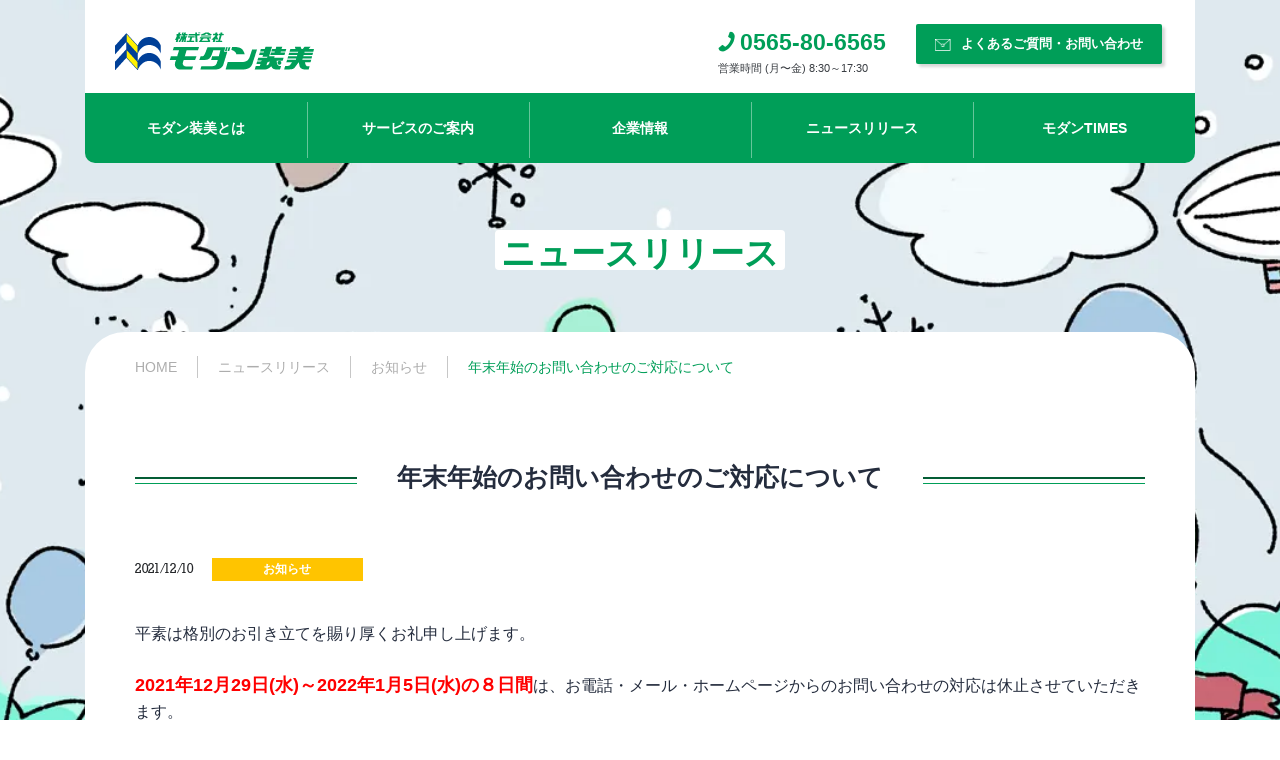

--- FILE ---
content_type: text/html; charset=UTF-8
request_url: https://modansoubi.jp/news/%E5%B9%B4%E6%9C%AB%E5%B9%B4%E5%A7%8B%E3%81%AEweb%E3%81%94%E5%AF%BE%E5%BF%9C%E3%81%AF%E4%BC%91%E6%AD%A2%E3%81%97%E3%81%A6%E3%81%8A%E3%82%8A%E3%81%BE%E3%81%99/
body_size: 7514
content:
<!DOCTYPE html>
<html dir="ltr" lang="ja" prefix="og: https://ogp.me/ns#" class="no-js no-svg">
<head>
	<meta charset="UTF-8">
	<meta name="viewport" content="width=device-width, initial-scale=1.0">
	<meta http-equiv="X-UA-Compatible" content="ie=edge">

	<link rel="shortcut icon" href="/favicon/favicon.ico" type="image/x-icon">
	<link rel="apple-touch-icon" href="/favicon/apple-touch-icon.png" sizes="180x180">
	<link rel="icon" type="image/png" href="/favicon/android-touch-icon.png" sizes="192x192">

	<link rel="stylesheet" href="https://modansoubi.jp/wp-content/themes/modan/css/bootstrap.min.css">
	<link rel="stylesheet" href="https://modansoubi.jp/wp-content/themes/modan/css/bootstrap-reboot.min.css">
 	<link rel="stylesheet" href="https://modansoubi.jp/wp-content/cache/autoptimize/1/css/autoptimize_single_77d0cbcf1f874b12b483c08e80a0e70c.css">
 	<link rel="stylesheet" href="https://modansoubi.jp/wp-content/cache/autoptimize/1/css/autoptimize_single_ab46ceee9787ed3536582edbdf730f52.css">
 	<link rel='stylesheet' href='https://modansoubi.jp/wp-content/cache/autoptimize/1/css/autoptimize_single_bc1a6a99c43f5ccc97d2d350bde13f74.css'>

 	<link rel="stylesheet" href="https://modansoubi.jp/wp-content/cache/autoptimize/1/css/autoptimize_single_8e4c02ee381c2928420d2cbec7174c98.css">
	<link rel="shortcut icon" type="https://modansoubi.jp/wp-content/themes/modan/image/png" href="/images/favicon.png"/>
	<link rel="shortcut icon" href="https://modansoubi.jp/wp-content/themes/modan/images/favicon.ico" type="image/x-icon">
	<link rel="apple-touch-icon" href="https://modansoubi.jp/wp-content/themes/modan/images/apple-touch-icon.png" sizes="180x180">
	<link rel="icon" type="image/png" href="https://modansoubi.jp/wp-content/themes/modan/images/android-touch-icon.png" sizes="192x192">
 	<script src='https://cdn.rawgit.com/matthieua/WOW/1.0.1/dist/wow.min.js'></script>
 	<script src="https://ajax.googleapis.com/ajax/libs/jquery/3.4.1/jquery.min.js"></script>

	<title>年末年始のお問い合わせのご対応について | 株式会社モダン装美 企業サイト</title>

		<!-- All in One SEO 4.4.6 - aioseo.com -->
		<meta name="robots" content="max-snippet:-1, max-image-preview:large, max-video-preview:-1" />
		<link rel="canonical" href="https://modansoubi.jp/news/%e5%b9%b4%e6%9c%ab%e5%b9%b4%e5%a7%8b%e3%81%aeweb%e3%81%94%e5%af%be%e5%bf%9c%e3%81%af%e4%bc%91%e6%ad%a2%e3%81%97%e3%81%a6%e3%81%8a%e3%82%8a%e3%81%be%e3%81%99/" />
		<meta name="generator" content="All in One SEO (AIOSEO) 4.4.6" />
		<meta property="og:locale" content="ja_JP" />
		<meta property="og:site_name" content="株式会社モダン装美　企業サイト | 集いの空間演出。最高の会場作りと、感動的な演出をいたします。" />
		<meta property="og:type" content="article" />
		<meta property="og:title" content="年末年始のお問い合わせのご対応について | 株式会社モダン装美 企業サイト" />
		<meta property="og:url" content="https://modansoubi.jp/news/%e5%b9%b4%e6%9c%ab%e5%b9%b4%e5%a7%8b%e3%81%aeweb%e3%81%94%e5%af%be%e5%bf%9c%e3%81%af%e4%bc%91%e6%ad%a2%e3%81%97%e3%81%a6%e3%81%8a%e3%82%8a%e3%81%be%e3%81%99/" />
		<meta property="article:published_time" content="2021-12-10T07:11:56+00:00" />
		<meta property="article:modified_time" content="2021-12-11T08:50:01+00:00" />
		<meta name="twitter:card" content="summary" />
		<meta name="twitter:title" content="年末年始のお問い合わせのご対応について | 株式会社モダン装美 企業サイト" />
		<script type="application/ld+json" class="aioseo-schema">
			{"@context":"https:\/\/schema.org","@graph":[{"@type":"BreadcrumbList","@id":"https:\/\/modansoubi.jp\/news\/%e5%b9%b4%e6%9c%ab%e5%b9%b4%e5%a7%8b%e3%81%aeweb%e3%81%94%e5%af%be%e5%bf%9c%e3%81%af%e4%bc%91%e6%ad%a2%e3%81%97%e3%81%a6%e3%81%8a%e3%82%8a%e3%81%be%e3%81%99\/#breadcrumblist","itemListElement":[{"@type":"ListItem","@id":"https:\/\/modansoubi.jp\/#listItem","position":1,"item":{"@type":"WebPage","@id":"https:\/\/modansoubi.jp\/","name":"\u5bb6","description":"\u30a4\u30d9\u30f3\u30c8\u7528\u54c1\u30ec\u30f3\u30bf\u30eb\u30fb\u4f1a\u5834\u8a2d\u55b6\u30fb\u770b\u677f\u5236\u4f5c\u30fb\u30a4\u30eb\u30df\u30cd\u30fc\u30b7\u30e7\u30f3\u4e8b\u696d\u3092\u304a\u63a2\u3057\u306a\u3089\uff01\u611b\u77e5\u304b\u3089\u6771\u6d77\uff13\u770c\u306e\u307f\u306a\u3089\u305a\u5168\u56fd\u3069\u3053\u3078\u3067\u3082\u304a\u5c4a\u3051\u81f4\u3057\u307e\u3059\u3002\u30b9\u30dd\u30fc\u30c4\u30fb\u30b3\u30f3\u30b5\u30fc\u30c8\u30fb\u5c55\u793a\u4f1a\u30fb\u4f1a\u8b70\u30fb\u304a\u796d\u308a\u306a\u3069\u306e\u97f3\u97ff\u30fb\u7167\u660e\u30fb\u6620\u50cf\u30fb\u5bb6\u96fb\u7528\u54c1\u30fb\u30a2\u30df\u30e5\u30fc\u30ba\u30e1\u30f3\u30c8\u307e\u3067\u4f55\u3067\u3082\u3054\u76f8\u8ac7\u304f\u3060\u3055\u3044\u3002\u4f01\u753b\u3084\u904b\u55b6\u3001\u6e05\u6383\u696d\u52d9\u3082\u627f\u3063\u3066\u304a\u308a\u307e\u3059\u3002","url":"https:\/\/modansoubi.jp\/"},"nextItem":"https:\/\/modansoubi.jp\/news\/%e5%b9%b4%e6%9c%ab%e5%b9%b4%e5%a7%8b%e3%81%aeweb%e3%81%94%e5%af%be%e5%bf%9c%e3%81%af%e4%bc%91%e6%ad%a2%e3%81%97%e3%81%a6%e3%81%8a%e3%82%8a%e3%81%be%e3%81%99\/#listItem"},{"@type":"ListItem","@id":"https:\/\/modansoubi.jp\/news\/%e5%b9%b4%e6%9c%ab%e5%b9%b4%e5%a7%8b%e3%81%aeweb%e3%81%94%e5%af%be%e5%bf%9c%e3%81%af%e4%bc%91%e6%ad%a2%e3%81%97%e3%81%a6%e3%81%8a%e3%82%8a%e3%81%be%e3%81%99\/#listItem","position":2,"item":{"@type":"WebPage","@id":"https:\/\/modansoubi.jp\/news\/%e5%b9%b4%e6%9c%ab%e5%b9%b4%e5%a7%8b%e3%81%aeweb%e3%81%94%e5%af%be%e5%bf%9c%e3%81%af%e4%bc%91%e6%ad%a2%e3%81%97%e3%81%a6%e3%81%8a%e3%82%8a%e3%81%be%e3%81%99\/","name":"\u5e74\u672b\u5e74\u59cb\u306e\u304a\u554f\u3044\u5408\u308f\u305b\u306e\u3054\u5bfe\u5fdc\u306b\u3064\u3044\u3066","url":"https:\/\/modansoubi.jp\/news\/%e5%b9%b4%e6%9c%ab%e5%b9%b4%e5%a7%8b%e3%81%aeweb%e3%81%94%e5%af%be%e5%bf%9c%e3%81%af%e4%bc%91%e6%ad%a2%e3%81%97%e3%81%a6%e3%81%8a%e3%82%8a%e3%81%be%e3%81%99\/"},"previousItem":"https:\/\/modansoubi.jp\/#listItem"}]},{"@type":"Organization","@id":"https:\/\/modansoubi.jp\/#organization","name":"\u682a\u5f0f\u4f1a\u793e\u30e2\u30c0\u30f3\u88c5\u7f8e\u3000\u4f01\u696d\u30b5\u30a4\u30c8","url":"https:\/\/modansoubi.jp\/"},{"@type":"Person","@id":"https:\/\/modansoubi.jp\/author\/nakane\/#author","url":"https:\/\/modansoubi.jp\/author\/nakane\/","name":"\u4e2d\u6839 \u96bc\u4eba","image":{"@type":"ImageObject","@id":"https:\/\/modansoubi.jp\/news\/%e5%b9%b4%e6%9c%ab%e5%b9%b4%e5%a7%8b%e3%81%aeweb%e3%81%94%e5%af%be%e5%bf%9c%e3%81%af%e4%bc%91%e6%ad%a2%e3%81%97%e3%81%a6%e3%81%8a%e3%82%8a%e3%81%be%e3%81%99\/#authorImage","url":"https:\/\/secure.gravatar.com\/avatar\/107d4cdd81eb039abfbf6ad529beaea6?s=96&d=mm&r=g","width":96,"height":96,"caption":"\u4e2d\u6839 \u96bc\u4eba"}},{"@type":"WebPage","@id":"https:\/\/modansoubi.jp\/news\/%e5%b9%b4%e6%9c%ab%e5%b9%b4%e5%a7%8b%e3%81%aeweb%e3%81%94%e5%af%be%e5%bf%9c%e3%81%af%e4%bc%91%e6%ad%a2%e3%81%97%e3%81%a6%e3%81%8a%e3%82%8a%e3%81%be%e3%81%99\/#webpage","url":"https:\/\/modansoubi.jp\/news\/%e5%b9%b4%e6%9c%ab%e5%b9%b4%e5%a7%8b%e3%81%aeweb%e3%81%94%e5%af%be%e5%bf%9c%e3%81%af%e4%bc%91%e6%ad%a2%e3%81%97%e3%81%a6%e3%81%8a%e3%82%8a%e3%81%be%e3%81%99\/","name":"\u5e74\u672b\u5e74\u59cb\u306e\u304a\u554f\u3044\u5408\u308f\u305b\u306e\u3054\u5bfe\u5fdc\u306b\u3064\u3044\u3066 | \u682a\u5f0f\u4f1a\u793e\u30e2\u30c0\u30f3\u88c5\u7f8e \u4f01\u696d\u30b5\u30a4\u30c8","inLanguage":"ja","isPartOf":{"@id":"https:\/\/modansoubi.jp\/#website"},"breadcrumb":{"@id":"https:\/\/modansoubi.jp\/news\/%e5%b9%b4%e6%9c%ab%e5%b9%b4%e5%a7%8b%e3%81%aeweb%e3%81%94%e5%af%be%e5%bf%9c%e3%81%af%e4%bc%91%e6%ad%a2%e3%81%97%e3%81%a6%e3%81%8a%e3%82%8a%e3%81%be%e3%81%99\/#breadcrumblist"},"author":{"@id":"https:\/\/modansoubi.jp\/author\/nakane\/#author"},"creator":{"@id":"https:\/\/modansoubi.jp\/author\/nakane\/#author"},"datePublished":"2021-12-10T07:11:56+09:00","dateModified":"2021-12-11T08:50:01+09:00"},{"@type":"WebSite","@id":"https:\/\/modansoubi.jp\/#website","url":"https:\/\/modansoubi.jp\/","name":"\u682a\u5f0f\u4f1a\u793e\u30e2\u30c0\u30f3\u88c5\u7f8e\u3000\u4f01\u696d\u30b5\u30a4\u30c8","description":"\u96c6\u3044\u306e\u7a7a\u9593\u6f14\u51fa\u3002\u6700\u9ad8\u306e\u4f1a\u5834\u4f5c\u308a\u3068\u3001\u611f\u52d5\u7684\u306a\u6f14\u51fa\u3092\u3044\u305f\u3057\u307e\u3059\u3002","inLanguage":"ja","publisher":{"@id":"https:\/\/modansoubi.jp\/#organization"}}]}
		</script>
		<!-- All in One SEO -->

<link rel='dns-prefetch' href='//www.googletagmanager.com' />
<link rel='dns-prefetch' href='//s.w.org' />
<link rel="alternate" type="application/rss+xml" title="株式会社モダン装美　企業サイト &raquo; フィード" href="https://modansoubi.jp/feed/" />
<link rel="alternate" type="application/rss+xml" title="株式会社モダン装美　企業サイト &raquo; コメントフィード" href="https://modansoubi.jp/comments/feed/" />
		<script type="text/javascript">
			window._wpemojiSettings = {"baseUrl":"https:\/\/s.w.org\/images\/core\/emoji\/13.0.1\/72x72\/","ext":".png","svgUrl":"https:\/\/s.w.org\/images\/core\/emoji\/13.0.1\/svg\/","svgExt":".svg","source":{"concatemoji":"https:\/\/modansoubi.jp\/wp-includes\/js\/wp-emoji-release.min.js?ver=5.7.14"}};
			!function(e,a,t){var n,r,o,i=a.createElement("canvas"),p=i.getContext&&i.getContext("2d");function s(e,t){var a=String.fromCharCode;p.clearRect(0,0,i.width,i.height),p.fillText(a.apply(this,e),0,0);e=i.toDataURL();return p.clearRect(0,0,i.width,i.height),p.fillText(a.apply(this,t),0,0),e===i.toDataURL()}function c(e){var t=a.createElement("script");t.src=e,t.defer=t.type="text/javascript",a.getElementsByTagName("head")[0].appendChild(t)}for(o=Array("flag","emoji"),t.supports={everything:!0,everythingExceptFlag:!0},r=0;r<o.length;r++)t.supports[o[r]]=function(e){if(!p||!p.fillText)return!1;switch(p.textBaseline="top",p.font="600 32px Arial",e){case"flag":return s([127987,65039,8205,9895,65039],[127987,65039,8203,9895,65039])?!1:!s([55356,56826,55356,56819],[55356,56826,8203,55356,56819])&&!s([55356,57332,56128,56423,56128,56418,56128,56421,56128,56430,56128,56423,56128,56447],[55356,57332,8203,56128,56423,8203,56128,56418,8203,56128,56421,8203,56128,56430,8203,56128,56423,8203,56128,56447]);case"emoji":return!s([55357,56424,8205,55356,57212],[55357,56424,8203,55356,57212])}return!1}(o[r]),t.supports.everything=t.supports.everything&&t.supports[o[r]],"flag"!==o[r]&&(t.supports.everythingExceptFlag=t.supports.everythingExceptFlag&&t.supports[o[r]]);t.supports.everythingExceptFlag=t.supports.everythingExceptFlag&&!t.supports.flag,t.DOMReady=!1,t.readyCallback=function(){t.DOMReady=!0},t.supports.everything||(n=function(){t.readyCallback()},a.addEventListener?(a.addEventListener("DOMContentLoaded",n,!1),e.addEventListener("load",n,!1)):(e.attachEvent("onload",n),a.attachEvent("onreadystatechange",function(){"complete"===a.readyState&&t.readyCallback()})),(n=t.source||{}).concatemoji?c(n.concatemoji):n.wpemoji&&n.twemoji&&(c(n.twemoji),c(n.wpemoji)))}(window,document,window._wpemojiSettings);
		</script>
		<style type="text/css">
img.wp-smiley,
img.emoji {
	display: inline !important;
	border: none !important;
	box-shadow: none !important;
	height: 1em !important;
	width: 1em !important;
	margin: 0 .07em !important;
	vertical-align: -0.1em !important;
	background: none !important;
	padding: 0 !important;
}
</style>
	<script type='text/javascript' src='https://modansoubi.jp/wp-includes/js/jquery/jquery.min.js?ver=3.5.1' id='jquery-core-js'></script>
<script type='text/javascript' src='https://modansoubi.jp/wp-includes/js/jquery/jquery-migrate.min.js?ver=3.3.2' id='jquery-migrate-js'></script>

<!-- Google アナリティクス スニペット (Site Kit が追加) -->
<script type='text/javascript' src='https://www.googletagmanager.com/gtag/js?id=G-F7K2HCPVXX' id='google_gtagjs-js' async></script>
<script type='text/javascript' id='google_gtagjs-js-after'>
window.dataLayer = window.dataLayer || [];function gtag(){dataLayer.push(arguments);}
gtag('set', 'linker', {"domains":["modansoubi.jp"]} );
gtag("js", new Date());
gtag("set", "developer_id.dZTNiMT", true);
gtag("config", "G-F7K2HCPVXX");
</script>

<!-- (ここまで) Google アナリティクス スニペット (Site Kit が追加) -->
<link rel="https://api.w.org/" href="https://modansoubi.jp/wp-json/" /><link rel="alternate" type="application/json" href="https://modansoubi.jp/wp-json/wp/v2/news/1701" /><link rel="EditURI" type="application/rsd+xml" title="RSD" href="https://modansoubi.jp/xmlrpc.php?rsd" />
<link rel="wlwmanifest" type="application/wlwmanifest+xml" href="https://modansoubi.jp/wp-includes/wlwmanifest.xml" /> 
<meta name="generator" content="WordPress 5.7.14" />
<link rel='shortlink' href='https://modansoubi.jp/?p=1701' />
<link rel="alternate" type="application/json+oembed" href="https://modansoubi.jp/wp-json/oembed/1.0/embed?url=https%3A%2F%2Fmodansoubi.jp%2Fnews%2F%25e5%25b9%25b4%25e6%259c%25ab%25e5%25b9%25b4%25e5%25a7%258b%25e3%2581%25aeweb%25e3%2581%2594%25e5%25af%25be%25e5%25bf%259c%25e3%2581%25af%25e4%25bc%2591%25e6%25ad%25a2%25e3%2581%2597%25e3%2581%25a6%25e3%2581%258a%25e3%2582%258a%25e3%2581%25be%25e3%2581%2599%2F" />
<link rel="alternate" type="text/xml+oembed" href="https://modansoubi.jp/wp-json/oembed/1.0/embed?url=https%3A%2F%2Fmodansoubi.jp%2Fnews%2F%25e5%25b9%25b4%25e6%259c%25ab%25e5%25b9%25b4%25e5%25a7%258b%25e3%2581%25aeweb%25e3%2581%2594%25e5%25af%25be%25e5%25bf%259c%25e3%2581%25af%25e4%25bc%2591%25e6%25ad%25a2%25e3%2581%2597%25e3%2581%25a6%25e3%2581%258a%25e3%2582%258a%25e3%2581%25be%25e3%2581%2599%2F&#038;format=xml" />
<meta name="generator" content="Site Kit by Google 1.109.0" /><meta name="generator" content="Powered by WPBakery Page Builder - drag and drop page builder for WordPress."/>
<noscript><style> .wpb_animate_when_almost_visible { opacity: 1; }</style></noscript>	


</head>


	<body data-rsssl=1 class="news-template-default single single-news postid-1701 wp-embed-responsive partPage cl-winter wpb-js-composer js-comp-ver-6.8.0 vc_responsive" >


	<div class="wrapper">

		<main>

			
				<div class="bg">
					<img src="https://modansoubi.jp/wp-content/themes/modan/images/bgTop/bgTop04.jpg">
				</div>

			
		
	
	<header>
		<div id="topPage" class="container-fluid">
			<div class="container headerTop">
				<div class="row topLogo">
					<div class="col-md-4 col-6 logo">
						<h1> 
							<a href="/"><noscript><img src="https://modansoubi.jp/wp-content/themes/modan/images/PClogo.svg" alt=""></noscript><img class="lazyload" src='data:image/svg+xml,%3Csvg%20xmlns=%22http://www.w3.org/2000/svg%22%20viewBox=%220%200%20210%20140%22%3E%3C/svg%3E' data-src="https://modansoubi.jp/wp-content/themes/modan/images/PClogo.svg" alt=""></a>
						</h1>
					</div>
					<div class="col-md-8 col-6 ml-auto contactRight">
						<ul class="topHeaRight mb-0">
							<li class="tell ml-auto">
								<a href="tel:0565806565">
									<span><i class="fa fa-phone"></i></span>
									<span>0565-80-6565</span>
									<p>営業時間 (月〜金) 8:30～17:30</p>
								</a> 
							</li>
							<li class="service">
								<a href="/contact">
									<span><noscript><img src="https://modansoubi.jp/wp-content/themes/modan/images/iconEmail.png" alt=""></noscript><img class="lazyload" src='data:image/svg+xml,%3Csvg%20xmlns=%22http://www.w3.org/2000/svg%22%20viewBox=%220%200%20210%20140%22%3E%3C/svg%3E' data-src="https://modansoubi.jp/wp-content/themes/modan/images/iconEmail.png" alt=""></span>
									<span>よくあるご質問・お問い合わせ</span>
								</a>
							</li>
						</ul>
					</div>
				</div>
				
				<div class="navbar-expand-md row col-md-12 p-0" role="navigation">

		<ul class="navbar-nav listMenu mb-0" id="accordion">
					<li class="nav-link" ><a href="https://modansoubi.jp/about/">モダン装美とは</a></li>
					<li class="nav-link" ><a href="https://modansoubi.jp/%e3%82%b5%e3%83%bc%e3%83%93%e3%82%b9%e3%81%ae%e3%81%94%e6%a1%88%e5%86%85/">サービスのご案内</a></li>
					<li class="nav-link" ><a href="https://modansoubi.jp/company/">企業情報</a></li>
					<li class="nav-link" ><a href="https://modansoubi.jp/news/">ニュースリリース​</a></li>
					<li class="nav-link" ><a href="https://modansoubi.jp/modantimes/">モダンTIMES​</a></li>
			</ul>
	</div>


			</div>
			<div class="spMenuHea">
			<div id="menu-wrapper">
		        <div id="hamburger-menu" >
		        	<span></span>
			        <span></span>
			        <span></span>
		        </div>
			 </div>
			<div class="spNavbar spMenuCont spitemPage col-12 p-0">
				<ul class="navbar-nav listMenu" id="accordion">
													<li class="nav-link" >
									<a href="https://modansoubi.jp/about/">モダン装美とは</a>
								</li>
															<li class="nav-link" >
									<a href="https://modansoubi.jp/%e3%82%b5%e3%83%bc%e3%83%93%e3%82%b9%e3%81%ae%e3%81%94%e6%a1%88%e5%86%85/">サービスのご案内</a>
								</li>
															<li class="nav-link" >
									<a href="https://modansoubi.jp/company/">企業情報</a>
								</li>
															<li class="nav-link" >
									<a href="https://modansoubi.jp/news/">ニュースリリース​</a>
								</li>
															<li class="nav-link" >
									<a href="https://modansoubi.jp/modantimes/">モダンTIMES​</a>
								</li>
											</ul>
			</div>
		</div>
		</header>


	
		<section class="pagepart">
			<div class="title"><span>ニュースリリース​</span></div>
			<div class="container-fluid">
				<div class="shosaiToppage pagePart container pt-0">
					<div class="smaillMenu pt-4 mb80">
						<ul class="k-breadcrumb">
							<!-- Breadcrumb NavXT 7.0.2 -->
<li class="home"><span property="itemListElement" typeof="ListItem"><a property="item" typeof="WebPage" title="Go to 株式会社モダン装美　企業サイト." href="https://modansoubi.jp" class="home" ><span property="name">HOME</span></a><meta property="position" content="1"></span></li>
<li class="archive post-news-archive"><span property="itemListElement" typeof="ListItem"><a property="item" typeof="WebPage" title="Go to ニュースリリース​." href="https://modansoubi.jp/news/" class="archive post-news-archive" ><span property="name">ニュースリリース​</span></a><meta property="position" content="2"></span></li>
<li class="taxonomy category_news"><span property="itemListElement" typeof="ListItem"><a property="item" typeof="WebPage" title="Go to the お知らせ カテゴリー archives." href="https://modansoubi.jp/category_news/%e3%81%8a%e7%9f%a5%e3%82%89%e3%81%9b/" class="taxonomy category_news" ><span property="name">お知らせ</span></a><meta property="position" content="3"></span></li>
<li class="post post-news current-item"><span class="post post-news current-item">年末年始のお問い合わせのご対応について</span></li>
						</ul>
					</div>
					<div class="shosaiCont">
						<h2 class="centerH2 mb60">
							<span>年末年始のお問い合わせのご対応について</span>
						</h2>
						<ul class="newsInfo">
							<li>
								<span class="time">2021/12/10</span>
								<span class="titNews oranges">お知らせ</span>							</li>
						</ul>

						<p><font size="3">平素は格別のお引き立てを賜り厚くお礼申し上げます。<br><br>

<font color="red" size="4"><b>2021年12月29日(水)～2022年1月5日(水)の８日間</b></font>は、お電話・メール・ホームページからのお問い合わせの対応は休止させていただきます。<br><br>

『上記期間内のメールでのお問い合わせのご返信は、<b>2022年1月6日(木)以降</b>となります。』<br><br>

レンタルサイトからのお見積依頼に関しましては、宅配便ご利用の場合、<b>商品到着日が2022年1月10日(月)まで</b>のご依頼分は、準備･手配･発送が間に合いませんのでお受けできかねます。
(※北海道は<b>1/13到着分</b>まで・沖縄、他 離島は<b>1/15到着分</b>までとなります。)<br><br>

その他の日程での宅配便利用でのお問い合わせ、チャーター便・ご来店でのレンタルお問い合わせは、<font color="red" size="4"><b>2022年1月6日(木)以降</b></font>に順次お返事をさせていただきます。<br><br>

ご理解とご了承をいただきますよう、宜しく御願い申し上げます。</font></p>
							<div class="btnViewShosai btnView faRight ">
								<a href="https://modansoubi.jp/news/">一覧を見る</a> 
							</div>
						</div>
					</div>
				</div>
			</section>

	

	
		</main>

		


		<footer id="footer">
			<div class="scrollPage">
				<a href="javascript:0">Page top</a>
			</div>
			<div class="container">
				<ul class="topFooter">
					<li class="d-flex">
						<a href=""> <noscript><img src="https://modansoubi.jp/wp-content/themes/modan/images/PClogo.svg" alt=""></noscript><img class="lazyload" src='data:image/svg+xml,%3Csvg%20xmlns=%22http://www.w3.org/2000/svg%22%20viewBox=%220%200%20210%20140%22%3E%3C/svg%3E' data-src="https://modansoubi.jp/wp-content/themes/modan/images/PClogo.svg" alt=""></a>
						<p>本社 <br>〒471-0807 愛知県豊田市広川町5丁目107番地</p>
					</li>
					<li class="tell ml-auto">
						<a href="tel:0565806565">
							<span><i class="fa fa-phone"></i></span>
							<span>0565-80-6565</span>
							<p>営業時間 (月〜金) 8:30～17:30</p>
						</a>
					</li>
				</ul>

									<ul class="footerTop">
													<li>
								<a href="https://modansoubi.jp/about/" target="">
									モダン装美とは								</a>
							</li>
													<li>
								<a href="https://modansoubi.jp/%e3%82%b5%e3%83%bc%e3%83%93%e3%82%b9%e3%81%ae%e3%81%94%e6%a1%88%e5%86%85/" target="">
									サービスのご案内								</a>
							</li>
													<li>
								<a href="https://modansoubi.jp/company/" target="">
									企業情報								</a>
							</li>
													<li>
								<a href="https://modansoubi.jp/company/%e4%ba%8b%e5%8b%99%e6%89%80%e4%b8%80%e8%a6%a7/" target="">
									事業所一覧​								</a>
							</li>
													<li>
								<a href="https://modansoubi.jp/news/" target="">
									ニュースリリース								</a>
							</li>
													<li>
								<a href="https://modansoubi.jp/modantimes/" target="">
									モダンTIMES								</a>
							</li>
											</ul>
				
									<ul class="footerBottom">
													<li>
								<a 
									href="https://modansoubi.jp/%e5%80%8b%e4%ba%ba%e6%83%85%e5%a0%b1%e4%bf%9d%e8%ad%b7%e6%96%b9%e9%87%9d%e2%80%8b/" target=""
																	>
									個人情報保護方針​								</a>
							</li>
													<li>
								<a 
									href="https://modansoubi.jp/contact/" target=""
																	>
									お問い合わせ​								</a>
							</li>
													<li>
								<a 
									href="/catalogbook/vol4/HTML5/pc.html#/page/1" target="_blank"
									rel="noopener"								>
									レンタルカタログ								</a>
							</li>
												<li class="ml-auto modanS">©2019 MODAN SOUBI</li>
					</ul>
				
			</div>
		</footer>


	</div>

	<noscript><style>.lazyload{display:none;}</style></noscript><script data-noptimize="1">window.lazySizesConfig=window.lazySizesConfig||{};window.lazySizesConfig.loadMode=1;</script><script async data-noptimize="1" src='https://modansoubi.jp/wp-content/plugins/autoptimize/classes/external/js/lazysizes.min.js?ao_version=3.1.8.1'></script><script type='text/javascript' src='https://modansoubi.jp/wp-includes/js/wp-embed.min.js?ver=5.7.14' id='wp-embed-js'></script>

	<script type="text/javascript" src="https://modansoubi.jp/wp-content/cache/autoptimize/1/js/autoptimize_single_53cedf6cb881d7e1acdc8c656057ef5e.js"></script>
	<script type="text/javascript" src="https://modansoubi.jp/wp-content/themes/modan/js/bootstrap.min.js"></script>
	<script type="text/javascript" src="https://modansoubi.jp/wp-content/cache/autoptimize/1/js/autoptimize_single_105fb3799fcf14f1ea8fcff23f2686dc.js"></script>
	<script type="text/javascript"  src="https://modansoubi.jp/wp-content/cache/autoptimize/1/js/autoptimize_single_5f8f4aed010e1afe499184d8197309f9.js"></script>
	<script type="text/javascript"  src="https://modansoubi.jp/wp-content/cache/autoptimize/1/js/autoptimize_single_8f016147ef402e2a3e36060df35abb32.js"></script>
	<script type="text/javascript">
		jQuery(window).load(function($){
			new WOW().init();
		});
		
	</script>
	
</body>

</html>

--- FILE ---
content_type: text/css
request_url: https://modansoubi.jp/wp-content/cache/autoptimize/1/css/autoptimize_single_77d0cbcf1f874b12b483c08e80a0e70c.css
body_size: 9504
content:
@charset "utf-8";@import url(https://maxcdn.bootstrapcdn.com/font-awesome/4.7.0/css/font-awesome.min.css);*{-webkit-box-sizing:border-box;-moz-box-sizing:border-box;box-sizing:border-box;margin:0;padding:0}@font-face{font-family:'YuGothic-Bold';src:url(//modansoubi.jp/wp-content/themes/modan/css/../fonts/YuGothic-Bold.eot) format('embedded-opentype');src:url(//modansoubi.jp/wp-content/themes/modan/css/../fonts/YuGothic-Bold.woff) format('woff');font-weight:400;font-style:normal}@font-face{font-family:'YuGothic-Regular';src:url(//modansoubi.jp/wp-content/themes/modan/css/../fonts/YuGothic-Regular.eot) format('embedded-opentype');src:url(//modansoubi.jp/wp-content/themes/modan/css/../fonts/YuGothic-Regular.woff) format('woff');font-weight:400;font-style:normal}@font-face{font-family:'rockwellregular';src:url(//modansoubi.jp/wp-content/themes/modan/css/../fonts/rockwen-webfont.woff2) format('woff2'),url(//modansoubi.jp/wp-content/themes/modan/css/../fonts/rockwen-webfont.woff) format('woff');font-weight:400;font-style:normal}.nav-tabs .nav-item.show .nav-link,.nav-tabs .nav-link.active{border:none}html,body{font-family:"メイリオ","Meiryo","游ゴシック","YuGothic","ヒラギノ角ゴ Pro","Hiragino Kaku Gothic Pro",sans-serif;margin:0;max-width:100%;min-height:100%;padding:0;position:relative;-webkit-text-size-adjust:100%}h5,h6,h7,h8,span,li,a,p,dt,dd,label{font-weight:400}h2,h3,h4,.titCon,.category li a,.titModan,h2.centerH2 span,.title,.midori,.ans,.ques{font-weight:700;font-weight:700}p,span,ul li{font-size:.88em;line-height:1.6;color:#242c3d}*:before,*:after{-webkit-box-sizing:border-box;-moz-box-sizing:border-box;box-sizing:border-box}.navbar{font-weight:400;box-shadow:none}.content{font-weight:400;font-size:14px;margin-bottom:24px}img{width:100%;height:auto;max-width:100%}body{width:100% !important;overflow:hidden}body section{width:100% !important;height:100% !important;position:relative}html{overflow-x:hidden;font-size:100%;font-family:sans-serif;-ms-text-size-adjust:100%;-webkit-text-size-adjust:100%;-webkit-font-smoothing:antialiased;position:relative;height:100%;width:100%}label{margin:0 !important}.nav-tabs{border-bottom:none}.form-control{padding:0 !important;border:none;height:auto}.container-fluid,section,footer{margin:0 auto;max-width:100%;width:100%}.row{margin:auto !important}.oranges{background-color:#ffc400}.blues{background-color:#2382d3}.reds{background-color:#e986da}@media (min-width:1200px){.container{max-width:1040px;margin:0 auto}}@media (min-width:768px){.navbar-expand-md .navbar-nav .nav-link{padding-left:inherit;padding-right:inherit;width:20%;padding-top:0;padding-bottom:0;position:relative}}@media (min-width:768px){.seven-cols .col-md-1,.seven-cols .col-sm-1,.seven-cols .col-lg-1{width:100%;max-width:100%}}@media (min-width:992px){.seven-cols .col-md-1,.seven-cols .col-sm-1,.seven-cols .col-lg-1{width:14.285714285714285714285714285714%;max-width:14.285714285714285714285714285714%;max-width:14.285714285714285714285714285714% !important;flex:none !important}}@media (min-width:1200px){.seven-cols .col-md-1,.seven-cols .col-sm-1,.seven-cols .col-lg-1{width:14.285714285714285714285714285714%;max-width:14.285714285714285714285714285714% !important;flex:none !important}}.container-fluid{width:100%;padding-right:0;padding-left:0;margin-right:0;margin-left:0}.container{width:100%;padding-right:0;padding-left:0;margin:0 auto;max-width:1110px}.mb20{margin-bottom:20px !important}.mb30{margin-bottom:30px !important}.mb40{margin-bottom:40px !important}.mb50{margin-bottom:50px !important}.mb60{margin-bottom:60px !important}.mb70{margin-bottom:70px !important}.mb80{margin-bottom:80px !important}.mb100{margin-bottom:100px !important}.mb120{margin-bottom:120px !important}.mb170{margin-bottom:170px !important}.mt80{margin-top:80px !important}.mr0{margin:0 !important}.pb80{padding-bottom:80px !important}dl,ol,ul{margin-bottom:0 !important}a,span,.btn{text-decoration:none !important}ul li{list-style:none}.partPage main{position:relative;overflow:hidden}.home .bg,.partPage .bg{position:fixed;top:0;left:0;width:100%;height:100%;z-index:-1}.partPage .bg img{display:block;position:absolute;top:0;left:0;width:100%;height:auto}.listCol3Ava img{border-radius:30px 30px 0 0}.titCol3{box-shadow:0px 3px 6px #00000029;border-radius:0 0 30px 30px}.titCol3 a{color:#009e58;font-size:20px;font-weight:700;background:#fff;display:block;width:100%;padding:30px;border-radius:0 0 30px 30px}.titCol3 .faRight:after{width:20px;height:20px;font-size:15px;right:25px;top:38%}.col3Info{margin-top:-100px;margin-left:-9px !important;margin-right:-9px !important}.col3Radius{padding-left:9px;padding-right:9px}.logo h1 img{width:199px;height:38px}.news{border-radius:0 0 10px 10px}.news a img{width:18px;height:17px}.news a p{font-size:13px;color:#3a3e43;text-align:center;display:block;font-weight:700}.topHeaRight{display:flex;position:relative;z-index:100}.topHeaRight a:hover{color:#fff}.newsInfo{padding:70px 110px 50px}.tell{margin-right:30px}.tell span{color:#009e58;font-size:23px;font-weight:700;font-family:arial}.tell p{font-size:11px;color:#3a3e43}.fa-phone{transform:rotate(260deg)}.service span{font-size:13px;color:#fff;font-weight:700;display:block}.service span img{width:16px;height:12px;margin-right:10px}.service{background:#009e58;height:40px;display:flex;align-items:center;margin-right:33px;box-shadow:3px 3px 3px #00000029;border-radius:2px}.service a{padding:0 19px;display:flex;align-items:center}.topLogo{background:#fff}.logo,.contactRight{padding:24px 0 0 30px}.headerTop{position:relative}.navbar-expand-md{background:#009e58;border-radius:0 0 10px 10px}.navbar-expand-md li{padding-top:23px;position:relative}.navbar-expand-md li a{padding:0 5px;display:block;text-align:center;height:70px;line-height:70px;position:relative;color:#fff;font-weight:700}.navbar-expand-md li:before{position:absolute;content:"";width:1px;height:80%;background:#fff;top:13%;opacity:.4}.navbar-expand-md li:first-child:before{background:inherit}.nav-link i{display:flex;justify-content:center;margin-top:6px;color:#009e58;position:absolute;width:100%;bottom:0;z-index:-1}#Nav01 ul li a{padding:14px 0 14px 25px}#Nav01{position:absolute;z-index:1;height:516px;border-radius:0 0 10px 10px;padding-top:30px}#Nav01 li a{color:#adadad;font-weight:700}#Nav01 .tabCateRight a:before{opacity:0}.nav1-1 .faRight a:after,.nav1-1-1 .faRight a:after{right:-55px;top:33.3333%;background:unset}#Nav001 .tabCateRight{margin-left:120px}.nav001 .faRight a:after{right:10px;background:unset}.nav1-1 .faRight:after,.nav001 .faRight:after{right:11px;font-size:15px;top:30%;background:unset}.nav1-1 li{width:215px}.nav1-1 li:hover{background:#045d35;color:#fff}.nav1-1 li a:hover{color:#fff !important}.topTab{width:215px;height:40px;margin-bottom:1px;display:flex;align-items:center;text-align:left !important;justify-content:end !important}.tabShowRight{margin-left:82px}.tabShowRightBot{position:absolute;left:0;z-index:1}#Nav001 .topTab.active,#Nav01 .topTab.active{background:#045d35;color:#fff !important}.dropdown-menu.show a{color:#adadad;padding:14px 60px 14px 23px}#topPage{position:fixed;width:100%;top:0;z-index:999}#bgTop{top:0;padding-bottom:120px}.search img,.purpose img{width:auto}.purpose img{height:110px}.purpose .col-md-4{margin-bottom:40px}.sloganInf p{color:#fff}#bgTop03 .sloganInf p,#bgTop04 .sloganInf p{color:#009e58}#bgTop03 .bigTit:after,#bgTop04 .bigTit:after{background:#009e58}.sloganTop p{font-size:17px;font-weight:700;margin-bottom:27px;padding-bottom:10px}.bigTit{font-size:57px !important;display:block;position:relative}.bigTit:after{position:absolute;content:"";width:440px;height:1px;background:#fff;bottom:0;left:0;right:0;margin:auto}.slogonSmall p{font-size:14px;font-weight:700;margin-bottom:40px}.bigTit strong{font-size:36px}.bigTit strong:nth-child(1){margin-left:-20px}.slogan{margin-bottom:160px}.sloganInf{margin:auto;margin-top:233px}br.spSlogan{display:contents}.contentTop .row{margin-left:0}.search{background:#fff;border-radius:50px 50px 0 0;text-align:center}.search img{padding-top:43px;margin-bottom:15px}.titTop{font-size:2rem;color:#009e58;font-family:rockwellregular !important}.titCon{font-size:.875rem}.topCategory{background:#fff;padding-bottom:60px;border-radius:0 0 10px 10px}.topCategory .row{padding:0 43px}.topCategory .showLeft{display:flex;margin:0 auto}#purpose .row{margin-left:0;margin-right:0}.purCol{border-right:1px solid #ddd}.purCol img{padding:35px 0 25px}.purpose{display:flex;align-items:center;justify-content:center;text-align:center;border-radius:0 0 10px 10px;padding:60px 0;margin-bottom:50px}.purpose li{padding:60px 0}.purpose a p{font-size:16px;font-weight:700}.purpose li a{border-right:1px solid #ccc;display:block;padding:0 34px}.purpose li:last-child a{border-right:none}.topPurpose{border-radius:0 0 10px 10px}#topNews{background:#fff;padding:60px 0 80px}.leftNews .btnView{margin:inherit !important}.newsInfo .time{font-size:13px;color:#242629;margin-right:14px;margin-left:0;width:15%}.newsInfo li{margin-bottom:20px;border-bottom:1px solid #ddd;padding-bottom:20px}.titNews{font-size:12px;color:#fff;font-weight:700;display:inline-flex;align-items:center;justify-content:center;margin-right:15px;padding:2px 12px;width:15%}.infoNews{font-size:.875rem;color:#242629;font-weight:400;width:70%}.spShowLeft{display:none}.modanTime{margin-top:100px}.modanTime .btnView{color:#fff;border-color:#fff}.modanTime .faRight:after{color:#009e58;background:#fff}.toponeBtn .btnView{background:#009e58;color:#fff}#comprec .btnView{border:1px solid #fff;color:#fff}.toptowBtn .btnView{margin-top:60px !important}#comprec .faRight:after,.toponeBtn .faRight:after{background:#fff;color:#009e58}.modanTimeAva{text-align:center;margin-bottom:40px}.modanTimeAva img{width:310px}.bgTabcontent{background:#fff;margin-top:-15px;border-radius:0 0 10px 10px;min-height:92px;margin-bottom:45px}.bgTabcontent p a{color:#242c3d;font-weight:700}.bgTabcontent .time{padding-top:9px}.company{background:url(//modansoubi.jp/wp-content/themes/modan/css/../images/company.png) no-repeat center center;background-size:100%;padding:90px 0;background-size:cover;-moz-background-size:cover;-webkit-background-size:cover;-o-background-size:cover;-ms-background-size:cover}.recruit{background:url(//modansoubi.jp/wp-content/themes/modan/css/../images/recruit.png)no-repeat center center;background-size:100%;padding:90px 0;background-size:cover;-moz-background-size:cover;-webkit-background-size:cover;-o-background-size:cover;-ms-background-size:cover}#comprec p{color:#fff}#comprec .btnView a{margin-left:-50px;padding-left:0}#contact{padding:80px 0}.topContact{margin:0 auto;text-align:center}#contact .btnService{margin:0 auto}.formGroup{border:1px solid #d3cfc6}.formGroup li{border-bottom:1px solid #d3cfc6}.lableBox{background:#f0f0ef}.labelCont label{color:#045d35;font-size:15px;font-weight:700;padding:30px 0}.form-group{margin-bottom:0;margin-top:20px}.form-group{display:flex;align-items:center}.list-form{margin-top:33px}.form-check-input{margin:32px 0 30px -12px;width:16px;height:16px}.form-control{background:#e2f4ec;padding:10px !important;width:64%}.required{background:red;font-size:13px;color:#fff;padding:3px 8px;right:20px;top:32%;position:absolute;font-weight:700}[type=radio]:checked,[type=radio]:not(:checked){position:absolute;left:-9999px}[type=radio]:checked+label,[type=radio]:not(:checked)+label{position:relative;padding-left:28px;cursor:pointer;line-height:20px;display:inline-block;color:#666}[type=radio]:checked+label:before,[type=radio]:not(:checked)+label:before{content:'';position:absolute;left:0;top:0;width:16px;height:16px;border:1px solid #ddd;border-radius:100%;background:#fff}[type=radio]:checked+label:after,[type=radio]:not(:checked)+label:after{content:'';width:10px;height:10px;background:#009e58;position:absolute;top:3px;left:3px;border-radius:100%;-webkit-transition:all .2s ease;transition:all .2s ease}[type=radio]:not(:checked)+label:after{opacity:0;-webkit-transform:scale(0);transform:scale(0)}[type=radio]:checked+label:after{opacity:1;-webkit-transform:scale(1);transform:scale(1)}[type=radio]:checked+label{color:#045d35}.form-checkTick{text-align:center;position:relative}.form-checkTick input{padding:0;height:initial;width:initial;margin-bottom:0;display:none;cursor:pointer}.form-checkTick label{position:relative;cursor:pointer}.form-checkTick label:before{content:'';-webkit-appearance:none;background-color:transparent;border:2px solid #d3cfc6;box-shadow:0 1px 2px rgba(0,0,0,.05),inset 0px -15px 10px -12px rgba(0,0,0,.05);padding:9px;display:inline-block;position:relative;vertical-align:middle;cursor:pointer;margin-right:13px}.form-checkTick input:checked+label:after{content:'';display:block;position:absolute;top:5px;left:8px;width:6px;height:12px;border:solid #d3cfc6;border-width:0 2px 2px 0;transform:rotate(45deg)}.form-checkTick .required{top:0;display:inline-flex;margin-left:25px;right:32%}#footer{background:#f0f0f0;padding:40px 0 50px;margin-bottom:-30px;position:relative}.topFooter a img{width:199px;height:38px;padding-right:35px}.topFooter{display:flex;border-bottom:1px solid #ddd;margin-bottom:30px !important}#footer .logo,#footer .contactRight{padding:0}.footerTop,.footerBottom{display:flex}.footerTop li a,.footerBottom li a{font-size:13px;color:#242629;font-weight:700}.footerTop li{margin-right:30px;margin-bottom:20px}.footerBottom li{margin-right:30px}.scrollPage{font-size:11px;background:#009e58;display:flex;align-items:center;justify-content:center;width:90px;height:112px;position:absolute;right:0;top:0}.scrollPage a{color:#fff;font-family:arial;position:relative;display:block;margin-top:10px}.scrollPage a:before{position:absolute;content:"";left:0;right:0;background:url(//modansoubi.jp/wp-content/themes/modan/css/../images/scroll.png) no-repeat;width:18px;height:9px;margin:auto;margin-top:-16px}.footerBottom li a{font-weight:400}.modanS{font-size:11px;color:#8d9197;font-family:游ゴシック体;margin-right:0 !important}#footer .tell{margin-right:0}.tabCateRight{border-bottom:none;margin-bottom:20px;display:flex;justify-content:center;align-items:center}.tabCateRight li{padding:0 3px !important}.tabCateRight .nav-item{background:0 0 !important;margin-right:4px}.tabCateRight a.active{color:#045d35 !important}.tabCateRight a.active:before{position:absolute;content:"";width:100%;height:5px;background:#045d35;bottom:-20px}.tabCateRight a:before{position:absolute;content:"";width:100%;height:5px;background:#ccc;bottom:-20px;left:0;right:0}.tabCateRight a{position:relative}.tabCateRight li a{padding:0 21px !important;display:flex;justify-content:center}.tabCateRight{margin-left:12px}.title{text-align:center;margin-bottom:60px}.title span{font-size:34px;color:#fff;font-weight:700;margin:0 auto;color:#009e58;line-height:1;display:inline-block;padding:6px 6px 0;border-radius:4px;background-color:#fff}.pagepart{margin-bottom:150px;margin-top:230px;position:relative}#bgTop.partPage{background-size:100%;background-color:#e2f4ec}.pagePart{background:#fff;border-radius:40px;padding:0 50px;padding-bottom:80px}h2{position:relative;font-size:1.75em;font-weight:700;padding-left:30px}h2.centerH2{text-align:center;position:relative;padding:0}h2.centerH2:after{position:absolute;content:"";width:100%;height:2px;background:#045d35;left:0;top:48%}h2.centerH2:before{position:absolute;content:"";width:100%;height:1px;background:#009e58;left:0;top:63%}h2.centerH2 span{display:inline-block;position:relative;background:#fff;padding:0 40px;z-index:2}h2:after{position:absolute;content:"";width:14px;height:4px;background:#009e58;left:0;top:50%}h3{margin-bottom:60px;font-size:1.5rem;font-weight:700;color:#009e58;padding-left:14px;position:relative;line-height:1.4}h3:after{position:absolute;content:"";width:4px;height:17px;background:#009e58;left:0;top:7px;margin:auto}h4{font-size:1.125em;color:#009e58;font-weight:700;position:relative;padding-left:12px}h4:after{position:absolute;content:"";width:2px;height:15px;background:#009e58;left:0;top:0;bottom:0;margin:auto}h6{font-size:18px;color:#045d35;font-weight:700;background:#f0f0f0;padding:10px 0 10px 15px}h7{font-size:22px;color:#000;font-weight:700;border-bottom:1px solid #d3cfc6;display:block}h8{font-size:28px;color:#009e58;font-weight:700;position:relative;display:block}h8:before{position:absolute;content:"";width:2px;height:19px;background:#009e58;left:50%;bottom:-40px}.content .titleContent{font-size:22px;color:#009e58;font-weight:700;font-family:YuGothic;margin-bottom:30px}.info{margin-top:45px;margin-bottom:35px}.info li{position:relative;padding-left:16px;margin-bottom:15px}.info li:after{position:absolute;content:"";width:10px;height:10px;background:#009e58;left:0;top:6px;border-radius:50%}.avatar p{margin-bottom:40px}.avatarCol2 p{margin-bottom:60px}.seven-cols{margin-bottom:140px}.cols7{padding:0 7px}.cols7 p{font-size:.8125em;color:#adadad;font-weight:700;display:inline-flex;left:7px;padding-left:12px;position:relative}.cols7 img{margin-bottom:9px}.faRight{position:relative}.faRight:after{position:absolute;content:"\f105";font-family:fontawesome;font-size:12px;color:#fff;width:15px;height:15px;background:#009e58;border-radius:20px;display:flex;align-items:center;justify-content:center}.cols7 .faRight:after{left:-7px;top:2px}.smaillMenu ul{display:flex}.smaillMenu ul li a{color:#adadad}.smaillMenu ul li:last-child{color:#009e58}.smaillMenu ul li{position:relative;padding-right:20px;margin-right:20px;border-right:1px solid #adadadad;line-height:14px}.smaillMenu ul li:last-child{border-right:none}#accordion{margin-bottom:100px;width:100%;margin-bottom:0}.card:not([class*=card-outline-]){box-shadow:none}.card-header:first-child{border-radius:unset}.card-header{padding:unset;border-bottom:unset;margin-bottom:unset}.card.part .fa-angle-down{top:0 !important}.btn{margin:unset}.carbBody.collapsed{display:flex;align-items:center;background:#009e58}.carbBody.collapsed .fa-angle-down{transform:rotate(180deg) !important}.card-header{border-bottom:2px solid #fff !important}.carbBody{background:#045d35;border-radius:6px 6px 0 0;align-items:center;display:flex;height:70px}.accordion .card h5{position:relative;display:flex;align-items:center;width:100%}.accordion .card h5 span{color:#fff;font-size:1rem;font-weight:700}.card .fa-angle-down{position:absolute;right:40px;top:21%}.carbBody .fa-angle-down{transform:rotate(180deg);transition:.5s all}.carbBody.collapsed .fa-angle-down{transform:rotate(0deg) !important;transition:.5s all}.cardBodyCont .fa-angle-down{font-size:30px}.cardBodyCont{padding-left:20px}.tabInf.line:after,.tabInf.line:before{left:0}.table dt{color:#045d35;font-size:1rem}.table dd{font-size:.875rem}.table,.tableDashed{padding:0 70px;margin-bottom:90px}.tableDashed p{font-size:1rem;color:#045d35;border-bottom:dashed 1px #045d35;padding-bottom:30px;padding-left:30px}.tableCol3 dt p:first-child,.Col4Pad p:first-child{font-size:1rem;color:#045d35;background:#f0f0f0}.tableCol3 dt p:last-child,.tableCol4 dt p:last-child{font-weight:400;padding-right:85px}.tableCol3 dt p,.tableCol4 dt p{padding:17px 0 17px 20px}.Col3Pad,.Col4Pad{padding:0}.tableCol3 dt,.tableCol4 dt{border:1px solid #ddd}.tableCol3 dt:nth-child(2),.tableCol4 dt:nth-child(1),.tableCol4 dt:nth-child(3){border-left:0;border-right:0}.tableCol4 dt:nth-child(1){border-left:1px solid #ddd}.tableCol4 dt p:last-child{padding:0 20px}.tableCol4{margin-top:-16px;margin-bottom:100px}.Col4Pad{border-top:0 !important}.linktar{padding:0 70px;margin-bottom:100px}.linktar p{color:red;font-size:15px;margin-bottom:45px}.smallBtnView{width:100px;border:1px solid #009e58;display:block;align-items:center;font-size:13px;border-radius:2px;position:relative}.smallBtnView:after{position:absolute;content:"";border-bottom:1px solid #009e58;bottom:-2px;width:99%;height:1px;left:1px;border-radius:2px}.smallBtnView .faRight:after{right:-27px;top:34%;width:12px;height:12px}.smallBtnView:hover{background:#045d35}.smallBtnView:hover a{color:#fff}.smallBtnView:hover .faRight:after{background:#fff;color:#045d35;border:1px solid #045d35}.smallBtnView a{color:#009e58;padding:14px 0 14px 12px}.btnClick .btnView{margin:0 auto;text-align:left}.btnClick .btnService{margin:0 auto}.btnView{width:163px;border:1px solid #009e58;border-radius:2px;transition:.5s all;display:block;height:45px;font-size:1rem;padding:10px 0 13px 15px;color:#009e58;font-weight:700}.btnRental{width:163px;border:1px solid #009e58;border-radius:2px;transition:.5s all;display:block;height:45px;font-size:1rem;padding:10px 0 13px 15px;color:#009e58;font-weight:700}.btnView a{color:#009e58;display:block;font-weight:700;font-size:16px;padding-left:8px}.btnView.faRight:after{top:33.3333%;right:12px}.btnService{display:flex;width:270px;height:56px;background:#009e58;padding:20px 0;margin-bottom:60px;position:relative;text-align:center;color:#fff;align-items:center;justify-content:center;font-weight:700}.btnService:before{position:absolute;content:"\f105";font-family:fontawesome;color:#fff;font-weight:400;right:24px}.btnService a span{font-size:1rem;color:#fff;font-weight:700}.btnService a span .fa-angle-right{right:-60px}.viewTar p{margin-bottom:20px;font-size:13px}.viewTar a{color:#adadad;font-size:13px}.listLinkTar,.showLinkTar{display:flex}.listLinkTar li,.showLinkTar li{border:1px solid #adadad;margin-right:6px}.listLinkTar li a,.showLinkTar li a{font-size:12px;color:#adadad;padding:3px 26px 5px}.showLinkTar li{background:#adadad}.showLinkTar li a{color:#fff}.btnView:hover,.questInf:hover{background:#e2f4ec;border:1px solid #e2f4ec;color:#045d35;transition:.5s all}.btnView.faRight:hover:after,.questInf.faRight:hover:after{background:#045d35}.questInf:hover a{color:#045d35}.btnView.faRight a:hover:after,#comprec .btnView.faRight a:hover:after,.questInf.faRight a:hover:after{background:#045d35;transition:.3s all}.btnService:hover{background:#045d35;transition:.5s all;color:#fff}.viewTar a:hover{color:#009e58}.viewTar p a:hover .fa-file-pdf-o,.viewTar p a:hover .fa-file-excel-o{color:#009e58}.listLinkTar li:hover{border:1px solid #009e58}.listLinkTar li a:hover{color:#009e58}.showLinkTar li:hover{background:#009e58}.category .nav-item{background:#ddd}.category .nav.nav-tabs{padding:0}.category li a{color:#adadad;font-size:1rem;text-align:center;padding:27px 0}.category .nav-item{padding:0}.category .nav-tabs .nav-link{border:none;border-top-left-radius:unset;border-top-right-radius:unset}.tab-content{margin:50px -7px 0;width:100%}.tab-Content img{border-radius:6px 6px 0 0;border-right:4px solid #fff;border-left:4px solid #fff;border-top:4px solid #fff;height:160px;object-fit:cover}.time{font-size:12px;color:#adadad;font-family:rockwellregular !important;font-weight:400 !important;letter-spacing:.66px;margin-left:20px;margin-top:13px}.tab-Content p{font-weight:700;margin-left:20px;margin-bottom:26px}.list-modan .info{margin:0}.bgTabcontent p a:hover{color:#045d35;transition:.3s all}.bgTabcontent p a{transition:.3s all}.item .avarta a:after{content:"";width:100%;height:100%;background:#009e58;transition:.3s all;top:0;left:0;position:absolute;z-index:1;visibility:hidden;opacity:0;border-radius:6px 6px 0 0;opacity:.5}.item .avarta{overflow:hidden}.item .avarta a:hover:after{transition:.3s all;opacity:1;z-index:1;visibility:visible;opacity:.5}.item .avarta a{display:block;transition:.3s all;position:relative}#bgTop.tsuyomiTop{padding-bottom:0}.tsuyomiCont{padding-bottom:100px;border-radius:40px 40px 0 0}.smallMenu{margin-bottom:80px}.smallMenu ul{display:flex}.smallMenu ul li{border-right:1px solid #ccc;margin-right:12px;padding-right:15px}.smallMenu ul li:last-child{border-right:unset}.smallMenu ul li a{font-size:14px;color:#adadad}.smallMenu ul li:last-child a{color:#009e58}.tsuyomiText.text-center{font-size:30px;color:#009e58;font-weight:700;margin-bottom:80px}.midori{font-size:1.125rem;color:#045d35;margin-bottom:16px}.introducCon{padding-left:13px;padding-right:13px}.introducCon img{border-radius:10px}.introduction{margin-left:-13px !important;margin-right:-13px !important}.introduction .btnView{width:210px}.infomationTop .btnView{width:300px;font-size:90%}.infomationCont img,.infomationCont2 img{border-radius:10px}.infomationCont2 .avatar{padding-left:20px;padding-right:20px}.infomationCont2{margin-left:-20px !important;margin-right:-20px !important}.infomationCont3 img{width:300px;height:auto}.zigyoEvent{margin-bottom:130px}.zigyoEvent img{width:300px;height:206px}.topInfo a{font-size:20px;color:#009e58;font-weight:700;padding-left:25px;padding-top:20px;display:block}.topInfo.faRight:after{right:24px;top:44%;width:20px;height:20px;font-size:15px}.zigyoSevice img{border-radius:10px;width:476px;height:auto}.rentaru .faRight:after{right:13px;top:33.3333%;color:#009e58;background:0;font-size:15px}.rentaru li{width:144px !important;height:50px;background:#e2f4ec;margin-bottom:7px;margin-right:7px;display:inline-flex;align-items:center}.rentaru li a{color:#009e58}.btnView.zentaru{width:210px;margin-bottom:130px}.btnView.birumente{width:280px;margin-bottom:130px}.zigyoEvent .info,.kasaconte .info{background:#009e58;height:40px;display:block;align-items:center}.zigyoEvent .info a,.kasaconte .info a{display:block;padding:9px 0 12px 15px;font-size:1rem;font-weight:700;color:#fff}.zigyoEvent p{font-weight:700;margin-bottom:35px}.mokutekiCol4 img{border:1px solid #dadada}.mokutekiCol4{padding-bottom:200px}.mokutekiCol4 .faRight:after{top:3px;left:1px}.mokutekiCol4 p{padding-left:25px}.mokutekiCol4 img{margin-bottom:9px}.mokuteItem,.zigyoEveIte{padding-left:7px;padding-right:7px}.mokutekiCol4,.zigyoEvent{margin-left:-7px !important;margin-right:-7px !important}#bgTop.setsumonTop{background-size:cover;padding-bottom:0}.ques{font-size:30px !important;font-weight:700;margin-right:20px}.ans{font-size:30px;color:#045d35;font-weight:700;padding-right:20px;padding-left:20px;position:absolute;padding-top:52px}.ansIfo{display:inline-block;font-size:14px;font-weight:500;padding:60px 30px 45px 65px;margin-bottom:0;font-weight:400}.ansIfo *{font-size:14px}.setsuCar.faRight:after{right:0;background:unset;transform:rotate(90deg);top:40%;font-size:30px;right:40px}.listQuestion a{font-size:1rem;color:#009e58;padding:12px 26px;display:block;width:313px;font-weight:700}.listQuestion .questInf{text-align:left}.listQuestion .questInf a{padding-left:10px}.questInf{width:230px;height:60px;border:1px solid #009e58;border-radius:5px;display:flex;align-items:center;justify-content:flex-start;text-align:center;margin-bottom:26px}.contactQues .questInf{width:313px;height:60px;background:#e2f4ec;border:0;border-radius:0;transition:.3s all}.contactQues .faRight:after{transform:rotate(0deg) !important}.contactQues .questInf a{padding-left:40px;width:313px;height:45px;display:block;text-align:left;margin-right:22px}.contactQues .questInf:hover{background:#045d35;transition:.3s all}.contactQues .questInf:hover a{color:#fff}.contactQues .questInf:hover.faRight:after{background:unset}.question .info a{color:#009e58}.question .info{background:#fff}.question .item{border:4px solid #fff;border-radius:10px}.question .avarta img{border-radius:5px 5px 0 0}.question .faRight:after{background:#009e58;width:20px;height:20px;top:10px}.quesCont{padding-left:25px;padding-right:25px}.accorSetsu{margin-bottom:160px !important}.seiso{margin-top:160px}.listAnsw{border-bottom:1px solid #ccc;position:relative}#bgTop.kaisazyohou{background-size:cover;padding:0}.kaisaIfomation{border-radius:40px;padding-bottom:100px}.kasaconte .info{width:70%}.kasaconte{padding-left:7px;padding-right:7px}.companyImg{width:90%;height:auto;margin-bottom:32px;border-radius:10px}.kaisaInfo{margin-left:-7px !important;margin-right:-7px !important}.kaisaInfo img{width:470px;height:280px;border-radius:10px}.infomation .item{border:4px solid #009e58;border-radius:10px}#bgTop.aisToppage{background-size:cover;padding-bottom:0}.aisaInfo{padding-left:30px;padding-right:30px}.aisatsu{margin-left:-30px !important;margin-right:-30px !important}.font12{font-size:12px;font-weight:400;line-height:2}.aisaInfo img{width:100%px;height:auto;border-radius:10px}.aisaInfo p span{font-weight:700;font-size:14px}.aisatsubg .zigyoEvent{margin-bottom:0}.aisatsuCont{padding-left:20px;padding-right:20px}.aisatsuIfo{margin-left:-25px !important;margin-right:-25px !important}.aisatsuCont .info{background:#acadae}.aisatsuCont .info a{color:#fff}.aisatsuCont .faRight:after{right:13px}.aisatsuCont .info a{padding-left:13px}#bgTop.kaisaShuyou{background:url(//modansoubi.jp/wp-content/themes/modan/css/../images/bgShuyou.jpg) no-repeat;padding-bottom:0;background-size:cover}.shuCont dt{padding-left:0;margin-left:0}.shuCont dl{border-bottom:1px dashed #045d35}.tabTit,.tabInf{display:flex;align-items:center;padding-top:21px;padding-bottom:18px;padding-left:22px}.line{position:relative}@media screen and (min-width:481px){.line:before{position:absolute;content:"";width:4px;height:4px;background:#009e58;border-radius:20px;left:-19px;top:2px}.line:after{position:absolute;content:"";width:4px;height:4px;border-radius:20px;background:#045d35;left:-19px;top:-7px}}.shuTabl dl:last-child dt.line:after{top:33%}.shuyou{margin-top:130px}.shuyouNameinfo p{border-bottom:1px solid #ddd;padding-bottom:10px}.shuyouNameinfo{padding-left:18px;padding-right:18px}.shuyouName{margin-left:-18px !important;margin-right:-18px !important}#bgTop.enkakuTop,#bgTop.zigyousoTop{background:url(//modansoubi.jp/wp-content/themes/modan/css/../images/bgenkaku.jpg) no-repeat;background-size:100%;padding-bottom:0}.zigyoHonTit{background:#f0f0f0;padding:16px 0 16px 26px}.address{padding-right:50px;margin-left:-80px;margin-top:5px}.zigyoHonInfo{border:1px solid #ccc;height:100%}.zigyoHonAvt{margin-left:40px}.officeBox{padding-left:25px;padding-right:25px}.officeBox img{border-radius:10px;height:300px}.zigyoHon{margin-left:-25px !important;margin-right:-25px !important}.zigyoHonCont{margin-bottom:125px}.zigyoHon .content h4{color:#045d35}.zigyouEi{padding-bottom:100px}#bgTop.yusuriTop{background-size:cover;padding-bottom:0}.linkTab{display:flex;justify-content:center;align-items:center;margin-top:80px;margin-bottom:60px}.linkTab li a{font-weight:700;color:#3a3e43}.linkTab li{position:relative;padding-right:20px;margin-right:21px}.linkTab .active a{color:#009e58}.linkTab li:before{position:absolute;content:"";width:1px;height:74%;background:#adadad;margin-right:30px;left:-20px;top:4px}.linkTab li:first-child:before{background:0 0}.yusuriInf{margin-left:85px;margin-bottom:70px;margin-right:85px}.pagination{display:flex;justify-content:center}.pagination .fa-chevron-left:before,.pagination .fa-chevron-right:before{color:#000;font-weight:400}.linkTab .active a{color:#009e58}.pagination .active a{color:#009e58;text-decoration:underline !important}.pagination li a{color:#3a3e43;padding:0 12px;font-weight:700}.pagination .fa-chevron-left{color:#adadad;font-weight:400;font-size:11px;margin-right:15px}.pagination .fa-chevron-right{color:#adadad;font-weight:400;font-size:11px;margin-left:15px}#bgTop.shosaiTop{background-size:100% 2650px;background-color:#e2f4ec;padding-bottom:0}.shosaiInf{padding-left:20px;padding-right:20px}.shosaiInf img{border-radius:10px}.shosaiBox{margin-left:-20px !important;margin-right:-20px !important}.shosaiText{margin-bottom:100px}.shosaiBox h3{margin-left:12px}.shosaiBoxBot h3{margin-left:0}.shosaiBtn{margin:0 auto}.shosaiBtn.btnService:before{content:"\f1c1";font-size:15px;right:22%}.shosaiBtn.btnService{height:56px;padding:17px 0;display:block;position:relative}.btnViewShosai{margin:unset}.shosaiBottom{padding-top:40px;padding-bottom:60px;background:#e2f4ec}.shosaiBottom .btnView{width:210px}.shosaiBottom .btnView.faRight:after{transform:rotate(-90deg)}.zigyoEveIte .item .avarta a:after{border-radius:0}.shosaiCont .btnService{height:56px}.shosaiCont .btnService:after{content:"\f1c1";font-family:fontawesome;margin-left:10px;font-size:14px;top:0;bottom:0;margin-top:-3px}.shosaiCont .newsInfo{padding:0}#bgTop.kozinzhohou{background-size:100% 1200px;padding-bottom:0}#bgTop.contactTop{background-size:100% 1270px;padding-bottom:0}.employment .questInf{width:313px}.entori{background:#f0f0f0;padding:60px 0}.titEntori{font-size:28px;color:#009e58 !important;font-weight:700}.entoriInfo p{color:#000;font-weight:700}.listQuestion .faRight:after{width:20px;height:20px;right:10px;transform:rotate(90deg);font-size:17px;justify-content:center;align-items:center;display:flex;padding-bottom:2px;top:33.333%}.mesCont{padding:0 20px}.mesegi{margin:0 -20px 60px !important}.employAva img{width:320px;height:222px;border-radius:10px}.interViewInf img{border-radius:10px 10px 0 0;margin-bottom:20px}.interViewInf{padding:0 20px;margin-bottom:40px}.interView{margin:0 -20px 40px !important}.titInterVi{font-size:16px;font-weight:700;color:#009e58;margin-bottom:20px}.contInterVi{color:#009e58;font-size:14px;margin-bottom:4px}.interViewCont.faRight:after{width:20px;height:20px;font-size:15px;right:20px;top:5%;bottom:0}.interViewCont{padding-left:16px;padding-right:50px}.worksCont{padding:0}.worksinfo.row{margin-left:-15px !important;margin-right:-15px !important}.requirements{padding:0 70px}.bordered-cyan::-webkit-scrollbar-track{-webkit-box-shadow:none;border:1px solid #ccc}.bordered-cyan::-webkit-scrollbar-thumb{-webkit-box-shadow:none}.square::-webkit-scrollbar-track{border-radius:0 !important}.square::-webkit-scrollbar-thumb{border-radius:0 !important}.thin::-webkit-scrollbar{width:8px}.boxAccess{position:relative;overflow-y:scroll;border:1px solid #d3cfc6}.boxSquare{padding:30px 36px 30px 20px;height:180px}.boxSquare p{font-size:15px}.scrollbar-cyan::-webkit-scrollbar-track{-webkit-box-shadow:inset 0 0 6px rgba(0,0,0,.1);background-color:#f0f0ef;border-radius:10px}.scrollbar-cyan::-webkit-scrollbar{width:12px;background-color:#f5f5f5}.scrollbar-cyan::-webkit-scrollbar-thumb{border-radius:10px;-webkit-box-shadow:inset 0 0 6px rgba(0,0,0,.1);background-color:#d3cfc6}.timeLine{padding:0 90px}.timelineTit span{font-size:2rem;color:#009e58;font-family:rockwellregular !important;float:right;display:block;background:#fff}.timelineTit{position:relative;display:inline-block;z-index:100}.timelineTitLast span{font-size:2rem;color:#009e58;font-family:rockwellregular !important;float:right;display:block;background:#fff}.timelineTitLast{position:relative;display:inline-block;z-index:100}.step01 .timelineTit:before,.step02 .timelineTit:before,.step03 .timelineTit:before,.step04 .timelineTit:before{position:absolute;content:"";height:95%;border-left:1px dashed #009e58;top:60px;margin-left:70px}.step05 .timelineTit:before{opacity:0}.timeMoney{display:flex;width:100%;justify-content:center}.timeMoney li{font-size:17px;color:#3a3e43;padding:0 30px}.listline{display:flex;position:relative;width:615px;margin:0 auto}.listline span{display:block;height:7px;width:125px}.listline span:nth-child(1){background:#ccc}.listline span:nth-child(2),.listline span:nth-child(4){background:#045d35}.listline span:nth-child(3){background:#009e58}.listline span:nth-child(5){background:#ccc}.listline:after{position:absolute;content:"";right:-25px;border:15px solid #ccc;border-color:transparent transparent transparent #ccc;top:-12px;bottom:0}.listline span:nth-child(2):before,.listline span:nth-child(3):before,.listline span:nth-child(3):after,.listline span:nth-child(4):before{position:absolute;content:"";width:2px;height:12px;background:#045d35;top:-5px;bottom:0}.listline span:nth-child(3):before,.listline span:nth-child(3):after{background:#009e58}.listline span:nth-child(3):after{margin-left:121px}.listline span:nth-child(4):before{margin-left:121px}.listGuideLine li{border-radius:10px;margin-left:4px;margin-top:16px}.listGuideLine li a{color:#fff;padding:8px 38px;background:#045d35;border-radius:10px;font-size:17px}.lineText{position:relative;width:370px;margin:0 auto;display:flex}.lineText span:nth-child(2):before{width:100%;height:2px;background:#009e58;position:absolute;content:"";bottom:8px}.lineText span:nth-child(2):after{width:100px;height:2px;background:#009e58;position:absolute;content:"";right:35px;bottom:8px}.lineText span:nth-child(1),.lineText span:nth-child(3){width:2px;height:10px;background:red;display:block;margin-top:4px}.lineText span:nth-child(3){margin-left:105px}.guideAva img{width:auto;margin-top:10px}.guideAva{margin:0 auto;display:flex;justify-content:center}.listGuideLine li:nth-child(2) a{background:#009e58}.listline02{width:742px}.listline02 span:nth-child(4){background:#009e58}.listline02 span:nth-child(4){background:#009e58}.listline02 span:nth-child(5){background:#045d35}.listline02 span:nth-child(6){background:#ddd}.guideLine02 li:nth-child(2) a{padding:10px 96px}.boxInterView{background:#e2f4ec;padding:40px 50px;border-radius:10px}a[type=pdf]{position:relative}a[type=pdf]:after{position:absolute;content:"\f1c1";font-family:fontawesome;color:#000;top:-4px;right:0;margin-right:-20px}hr.topHr{background:#fff;width:40%;margin:auto;margin-bottom:20px}.follow{margin-bottom:45px;position:relative}.follow:first-child:before{opacity:0}.follow:last-child:after{opacity:0}.follow:before{position:absolute;content:"";width:49.5%;height:2px;border-top:1px dashed #009e58;transform:rotate(0deg);top:27%;left:0}.follow:after{position:absolute;content:"";width:49.5%;height:2px;border-top:1px dashed #009e58;transform:rotate(0deg);top:27%;right:0}.follow.active span{color:#fff;background:#009e58}.follow span{width:48px;height:48px;background:#fff;display:inline-block;color:#009e58;font-size:20px;font-family:Arial;font-weight:700;border-radius:50%;border:3px solid #009e58;padding:6px;margin-bottom:16px;z-index:1;position:relative}.follow p{font-size:14px;color:#454545;font-weight:700}.event .table{padding:0 15px}.youtube{width:750px;margin:auto}.event .step04 .timelineTit:before{opacity:0}.event .interViewCont{padding-left:15px}.pagePart.event{padding-bottom:0}.btnViewShosai{margin:0 auto}.btnNotice{text-align:center}.btnCaution{font-size:12px;text-align:center;color:#009e58;margin:14px 0}@media screen and (max-width:480px){.pcbr{display:none}}.list_number{margin-left:18px;padding:0 15px}.list_arrow{list-style:none}.list_arrow li:before{content:"→"}.officeBox h3{margin-bottom:16px}ul.item_list li{list-style:square inside}.titleh8{font-size:28px;color:#009e58;font-weight:700;position:relative;display:block}.titleh8:before{position:absolute;content:"";width:2px;height:19px;background:#009e58;left:50%;bottom:-40px}.kaisaIfomation .container img{border-radius:10px}.sdgs-mv{position:relative;margin-bottom:40px}.sdgs-icon img{height:60px;width:auto}

--- FILE ---
content_type: text/css
request_url: https://modansoubi.jp/wp-content/cache/autoptimize/1/css/autoptimize_single_ab46ceee9787ed3536582edbdf730f52.css
body_size: 4247
content:
@media (min-width:768px){.col-md-1.cols7{flex:0 0 16%;max-width:16%}}@media (min-width:320px) and (max-width:767px){.partPage{position:relative}}.spMenuHea{display:none !important}@media (min-width:320px) and (max-width:767px){.btnView{width:260px;height:55px;font-size:13px;padding-top:17px}.col3Radius{margin-bottom:60px;padding:0 15px}}@media screen and (max-width:767px){.topLogo{position:fixed;z-index:100;width:100%;top:0}ul.topHeaRight.mb-0{right:15px;display:flex;align-items:center;position:absolute}.logo,.contactRight{padding-top:15px;padding-left:15px}#footer .topHeaRight{bottom:-120px}.spMenuHea{display:block}.navbar-expand-md{display:none !important}.spMenu{display:block !important;background:#009e58;border-radius:0 0 6px 6px;width:80px;height:80px;padding:30px 26px;position:fixed;z-index:100;right:0;top:85px;transform:rotate(0deg);transition:.5s ease-in-out;cursor:pointer}#menu-wrapper{top:78px;z-index:999;display:block;position:fixed;right:0;width:80px;height:80px;border-radius:0 0 6px 6px;background-color:#009e58;transition:.3s all;overflow:hidden;max-width:100%;cursor:pointer}#menu-wrapper #hamburger-menu{position:fixed;width:25px;height:20px;margin:28px}#menu-wrapper #hamburger-menu span{opacity:1;left:0;display:block;width:100%;height:2px;border-radius:10px;color:#000;background-color:#fff;position:absolute;transform:rotate(0deg);transition:.4s ease-in-out}#menu-wrapper #hamburger-menu span:nth-child(1){top:0}#menu-wrapper #hamburger-menu span:nth-child(2){top:9px;opacity:0}#menu-wrapper #hamburger-menu span:nth-child(3){top:18px}#menu-wrapper #hamburger-menu.open span:nth-child(1){transform:translateY(9px) rotate(135deg)}#menu-wrapper #hamburger-menu.open span:nth-child(2){opacity:0;transform:translateX(-60px)}#menu-wrapper #hamburger-menu.open span:nth-child(3){transform:translateY(-9px) rotate(-135deg)}.spMenuHea{display:block !important;width:100%}.spMenuCont{background:#fff;width:100%;height:100vh;z-index:1001;margin-left:-100%;position:fixed;margin-top:75px;z-index:3;-webkit-transition:all .5s ease-in-out;-o-transition:all .5s ease-in-out;-moz-transition:all .5s ease-in-out;transition:all .5s ease-in-out}.spMenuCont.active{margin-left:0;-webkit-transition:all .5s ease-in-out;-o-transition:all .5s ease-in-out;-moz-transition:all .5s ease-in-out;transition:all .5s ease-in-out}.spMenuCont .nav-link.active:after{padding-top:0}.contentTop{margin-top:700px}body.overflow-hidden{overflow:hidden}body.overflow-hidden #menu-wrapper{position:fixed;overflow:hidden;margin-right:0}.spNavbar li{height:68px;width:100%;display:flex;align-items:center;border-bottom:1px solid #ccc;position:relative}.spNavbar li:after{position:absolute;content:"\f054" !important;font-family:fontawesome;color:#009e58 !important;right:30px;font-weight:400;font-size:10px;transition:.5s all;bottom:unset !important}.spNavbar li.active:after{transform:rotate(90deg);transition:.5s all}.navbar-nav li.active a:after{display:none}.spNavbar li.plus a{color:#adadad;font-weight:700;display:inline-flex;width:100%}.spNavbar li.plus a.collapsed{color:#adadad}.spNavbar li.right1-1:after{display:none}.spNavbar li.plus a{position:relative;transition:.5s all}.listMenu li:nth-child(1){margin-top:70px}.minus.collapse.collapsed{position:relative;transition:1s all}.minus.collapse.collapsed:after{position:absolute;content:"\f068";font-family:fontawesome;color:#045d35;font-size:12px;right:35px;font-weight:400;transform:rotate(0deg);transition:1s all}.minus.collapse:after{position:absolute;content:"\f067";font-family:fontawesome;color:#adadad;font-size:12px;transform:rotate(0deg);right:35px;font-weight:400;transition:1s all}.right1-1{background:#e2f4ec}.nav1-1 li:hover{background:#e2f4ec}.nav1-1 li a:hover{color:#045d35 !important;font-weight:700 !important}.spNavbar .nav-link a{color:#009e58;position:relative;padding-left:15px;display:block;width:100%}.tabCateRight .nav-link.active:after{position:absolute;content:"\f078";font-family:fontawesome;font-size:10px;color:#045d35;font-weight:400;bottom:0;top:80%;left:0;right:0}.tabCateRight{margin-left:6px !important}.tabCateRight li{border:1px solid #ddd;width:130px;height:100px;display:flex;align-items:center}.tabCateRight li:nth-child(1).nav-item{border-left:1px solid #ccc}.tabCateRight li:nth-child(4).nav-item{border-left:1px solid #ccc}.tabCateRight li a{font-size:14px !important}.topCategory .row{padding:0;margin-right:8px}.tabCateRight a.active:before,.tabCateRight a:before{display:none}.tabCateRight a.active{background:#e2f4ec !important;width:100%;height:100%;display:flex;align-items:center}.nav-item.col-md-6.col-6 .nav-link.active:after{opacity:0}.spNavbar .tabCateRight li:after{opacity:0}.tabCateRight li{border:none;border-bottom:1px solid #adadad;position:relative;height:80px;width:100%}.tabCateRight li:before{position:absolute;content:"";height:100%;width:1px;background:#ccc;left:0}.tabCateRight li:nth-child(2n+1):before{opacity:0}.tabCateRight li a{color:#adadad;text-align:center !important;font-size:15px !important}.sloganInf{top:162px;position:absolute;margin:0}.tab-content{margin-top:0}.tabCateRight li{display:flex;width:33.333%}.tabCateRight li.nav-item:before{background:unset}.tabCateRight li.nav-item{height:100px;align-items:center;justify-content:center;width:32.33%;margin-right:0;border-top:1px solid #adadad;border-right:1px solid #adadad;border-bottom:0}.tabCateRight li:nth-child(6).nav-item,.tabCateRight li:nth-child(5).nav-item,.tabCateRight li:nth-child(4).nav-item{border-bottom:1px solid #adadad}.category .nav.nav-tabs{margin-bottom:20px}}@media screen and (max-width:767px){.pcBtn{display:none}.toptowBtn{padding-bottom:40px}#cateLeft{margin-top:13px}.spSeven-cols{margin-left:14px !important;margin-right:14px !important;margin-bottom:15px !important}.spRightTb-conent{margin-left:14px;margin-right:14px;margin-top:20px !important}.headerTop .news,.headerTop .service,.menu{display:none}.tell span{font-size:17px}.tell{margin-top:5px;margin-right:0}.topLogo{padding-bottom:5px;box-shadow:0px 2px 9px 0px #555;-webkit-box-shadow:0px 2px 9px 0px #555}br.spSlogan{display:block}.bigTit{font-size:40px !important}.bigTit:after{width:100%;left:0;right:0}.spMenuHea{margin-bottom:-100px}.titTop{font-size:22px}.titCon{font-size:9px}#bgTop{padding-bottom:0}.cl-spring #bgTop{background:url(//modansoubi.jp/wp-content/themes/modan/css/../images/bgTop/spbgTop.jpg) no-repeat fixed;background-size:cover}.cl-summer #bgTop{background:url(//modansoubi.jp/wp-content/themes/modan/css/../images/bgTop/spbgTop02.jpg) no-repeat fixed;background-size:cover}.cl-autumn #bgTop{background:url(//modansoubi.jp/wp-content/themes/modan/css/../images/bgTop/spbgTop03.jpg) no-repeat fixed;background-size:cover}.cl-winter #bgTop{background:url(//modansoubi.jp/wp-content/themes/modan/css/../images/bgTop/spbgTop04.jpg) no-repeat fixed;background-size:cover}.cl-spring.partPage{background:url(//modansoubi.jp/wp-content/themes/modan/css/../images/bgTop/spbgTop.jpg) no-repeat fixed;background-size:cover}.cl-summer.partPage{background:url(//modansoubi.jp/wp-content/themes/modan/css/../images/bgTop/spbgTop02.jpg) no-repeat fixed;background-size:cover}.cl-autumn.partPage{background:url(//modansoubi.jp/wp-content/themes/modan/css/../images/bgTop/spbgTop03.jpg) no-repeat fixed;background-size:cover}.cl-winter.partPage{background:url(//modansoubi.jp/wp-content/themes/modan/css/../images/bgTop/spbgTop04.jpg) no-repeat fixed;background-size:cover}#topNews{padding-left:15px;padding-right:15px}.leftNews{text-align:center}.spShowLeft{display:block !important}.pcShowLeft{display:none}.spCateTab{margin-left:15px !important;margin-right:0 !important;margin-top:20px}.spCateTabRight{margin-top:40px;margin-left:25px !important;margin-right:-7px !important}.modanTime .btnClick{padding-bottom:40px}#modanTimes{background:url(//modansoubi.jp/wp-content/themes/modan/css/../images/spbgModan.jpg) no-repeat center top 38%;background-size:100%}.tab-Content{padding:0}.tab-Content img{border:unset !important;border-radius:unset !important}#modanTimes{padding:60px 15px;background-size:cover}#modanTimes .btnView,#comprec .btnView{border:1px solid #fff;color:#fff}#modanTimes .faRight:after,#comprec .faRight:after{background:#fff;color:#009e58}.bgTabcontent{border-radius:unset;margin-top:0;height:auto;margin-bottom:20px}.company{background:url(//modansoubi.jp/wp-content/themes/modan/css/../images/spbgCompany.png) no-repeat center top;background-size:cover;padding-bottom:50px}.company .titTop,.recruit .titTop{font-size:26px}.company .titCon,.recruit .titCon{font-size:13px}.recruit{background:url(//modansoubi.jp/wp-content/themes/modan/css/../images/spbgRec.png) no-repeat center top;background-size:cover;padding-bottom:50px}.list-modan .item{display:inline-flex;width:100%;background:#fff;margin-bottom:15px}.list-modan .item .avarta{flex:0 0 45%;margin-right:10px}.bgTabcontent .time{padding:0;margin:0}.bgTabcontent{margin-bottom:0}.tab-Content p{margin:0}.list-modan .info{padding:5px 5px 5px 0}.topSloganBot{font-size:13px;margin-bottom:15px}.topFooter a img{width:auto;margin-bottom:20px}.topFooter li{display:block !important}.topFooter{display:block;border-bottom:none}.scrollPage{width:80px;height:80px;top:0}.modanS{margin-bottom:0 !important;padding-bottom:20px}#footer .tell{margin-left:0}.topFooter .topHeaRight.mb-0{position:relative}#footer{padding:30px 15px 0}#footer .topLogo,#footer .topHeaRight{z-index:unset}#footer .topLogo{box-shadow:none;-webkit-box-shadow:unset}.footerTop,.footerBottom{display:block}.footerTop li{border-top:1px solid #ddd;padding-top:25px;margin-bottom:25px}.footerTop li:last-child{border-bottom:1px solid #ddd;padding-bottom:25px}.address p{margin-top:15px}#footer .tell a span{font-size:23px}.footerBottom li{margin-bottom:35px}.footerBottom li:first-child{padding-top:30px}.otherFooter{margin-top:150px}#footer .address{padding:0}}@media screen and (max-width:767px){.infModan{width:100%;font-size:40px;border:none;margin-top:0}.list-modan .item{display:inline-flex;width:100%;background:#fff;margin-bottom:15px}.list-modan .item .avarta{flex:0 0 36%;margin-right:10px}.bgTabcontent .time{padding:0;margin:0}.bgTabcontent{margin-bottom:0}.tab-Content p{margin:0}.list-modan .info{padding:20px 5px 5px 0}.list-modan .item img{width:120px;height:120px;object-fit:cover}.list-modan{margin-bottom:50px}}@media screen and (max-width:767px){.search{height:145px}.search img{margin-bottom:unset;padding-top:20px}}@media screen and (max-width:767px){.purpose{padding:0 15px;display:block}.purpose li a{border-bottom:1px solid #ccc;border-right:none}.purpose li{padding:20px 0}.purpose li:first-child{margin-top:50px}#purpose .titCon,.leftNews .titCon{font-size:13px}#purpose{padding:50px 15px}.purCol a{display:flex;align-items:center;margin-left:20px}.purCol a img{margin-right:35px;width:30px;height:100%;object-fit:cover}.purCol a p{padding-top:40px;margin-bottom:20px}.purCol{border-right:none;border-bottom:1px solid #ccc}}@media screen and (max-width:767px){.topContact{padding:0 50px}.topContact .titTop{font-size:2rem}.topContact .titCon{font-size:14px}.topContact p{font-size:15px}.contactQues .questInf{width:100%}.list-form{display:block !important}.form-check{padding-left:0}.form-control{width:100%;margin-bottom:20px}.form-group{display:block;text-align:center}.sptextLabel{margin-top:-10px !important;display:block}.form-checkTick .required{margin-left:7px;right:0}.spGroupList{margin-left:0 !important}}.spNewsbtn{display:none}@media screen and (max-width:767px){.spNewsbtn{display:block;margin:0 auto;margin-top:60px}.news{border-radius:0}.infoNews{display:block;margin-top:5px;width:100%}.newsInfo li{padding-bottom:13px;margin-bottom:13px}.newsInfo li a{padding-right:15px}.newsInfo{margin-bottom:60px;padding:30px 15px}a[type=pdf]:after{top:3px;margin-right:0}.titNews{width:33%}}@media screen and (max-width:767px){.pagepart{margin-top:0}.pagePart{border-radius:16px}.spitemPage{margin-top:155px}.partPage .spitemPage{margin-top:75px}.pagePart{padding:80px 15px}.pagepart .title{margin-top:155px}.title{font-size:1.875rem}.centerH2 p{display:none}h2.centerH2:before{top:-20px}h2.centerH2:after{top:-14px}h2.centerH2 span{padding:0;margin-bottom:40px}h2:after{top:30%}h3{padding-left:20px}.content h4{background:#f0f0f0}.titleContent{font-size:18px !important;color:#045d35 !important}.table,.tableDashed{padding:0}.shuCont dt{padding:0}.line:after{left:22%;top:59%}.line:before{left:22%;top:22%}.shuTabl dl:last-child dt.line:after{top:55%}.table dl{margin-bottom:22px !important}.linktar{padding:0}.smallBtnView{width:200px}.smallBtnView a{padding:9px 0 8px 12px;display:flex;justify-content:center}.smallBtnView .faRight:after{right:-8px;width:15px;height:15px;top:30%}}@media screen and (max-width:767px){h2.centerH2{text-align:left;display:initial}.zigyoHonAvt{margin-left:0;margin-bottom:40px}.zigyoHonCont{margin-bottom:20px}.item{margin-bottom:40px}.zigyoEvent img{width:100%}}@media screen and (max-width:767px){.zigyoSevice .col-md-6{padding-right:0;margin-bottom:40px}.zigyoSeviceRi{padding-left:0}.rentaru li{margin-right:3px;margin-left:3px}.rentaru li.col-6{flex:0 0 48%}.rentaru .faRight:after{right:4px}}@media screen and (max-width:767px){.linkTab{flex-wrap:wrap}.linkTab li{padding-right:15px;margin-right:0;margin-bottom:15px}.linkTab li:before{opacity:0}.yusuriInf{margin-left:0;margin-right:0}}@media screen and (max-width:767px){.shosaiToppage{padding-bottom:50px}.shosaiInf img{margin-bottom:40px}}@media screen and (max-width:767px){.setsumon{padding-bottom:100px}.setsumon h2.centerH2{margin-top:80px}.questInf{width:100%}.spCard07{margin-bottom:120px}h2#ques02.centerH2:before{z-index:10;top:-51px}h2#ques02.centerH2:after{z-index:10;top:-60px}}@media screen and (max-width:767px){.cardBodyCont{display:flex;align-items:center}.card .fa-angle-down{right:10px}.cardBodyCont{padding-left:6px}.ansIfo{padding:20px 15px 20px 50px}.cardBodyCont .fa-angle-down{font-size:25px}.accordion .card h5 span:nth-child(2){padding-right:35px}}@media screen and (max-width:767px){.kasaconte{margin-bottom:80px}.kasaconte .info{width:100%}.infomation{padding:0}.kasaconte p{margin-left:0 !important}.infoDetai{padding:0 !important;margin-top:40px}.spInfomationCont{flex-direction:column-reverse}.infomationCont3 img{width:100%}}@media screen and (max-width:767px){.tabTit,.tabInf{padding-top:17px;padding-left:0}}@media screen and (max-width:767px){.Enkaku .line:before,.Enkaku .line:after{left:27%}}@media screen and (min-device-width:768px) and (max-device-width:1024px){.nav1-1 li,.nav001 li{width:153px}#Nav001 .topTab.active,#Nav01 .topTab.active{width:153px}#Nav01 ul li a{padding-left:5px !important}.nav1-1{padding-left:0}#Nav001 .tabCateRight{margin-left:9px}.tabShowRightBot{position:absolute;display:flex;top:-430px;left:220px}.tabCateRight .nav-item{margin-right:0;width:100%;display:contents}.tabCateRight li a{padding:0 !important;font-size:14px;margin-right:2px}.leftNews{padding:0 20px !important}.company,.recruit{-webkit-background-size:100%}.step01 .timelineTit:before,.step02 .timelineTit:before,.step03 .timelineTit:before,.step04 .timelineTit:before{margin-left:35px;top:30px}.timelineTit span{font-size:19px}}@media screen and (min-device-width:1024px) and (max-device-width:1366px){.tabShowRightBot{top:0;left:0}#Nav001 .topTab.active,#Nav01 .topTab.active{width:196px}#Nav01 ul li a{padding-left:25px !important}.nav1-1 li,.nav001 li{width:192px}.tabCateRight li a{padding:0 25px !important;margin-right:2px}.leftNews{padding:0 40px !important}.step01 .timelineTit:before,.step02 .timelineTit:before,.step03 .timelineTit:before,.step04 .timelineTit:before{margin-left:71px}}@media screen and (min-device-width:1025px) and (max-device-width:1366px){.tabCateRight li a{padding:0 12px !important}}@media screen and (width:320px){#bgTop.tophome{background-size:119%}.sloganInf p:first-child{font-size:14px}.sloganInf p:last-child{font-size:29px}}@media screen and (max-width:767px){.employment .questInf{width:100%}.employAva img{width:100%}.requirements{padding:0 15px}.requirements .line:after,.requirements .line:before,.shuTabl .line:after,.shuTabl .line:before{opacity:0}.spNavRequi .nav-link.active:after{opacity:0}.entoriInfo{padding:30px 0 30px 15px}}@media screen and (max-width:767px){.spRightInter{padding-left:0 !important;margin-bottom:40px}.boxInterView{padding:30px 20px}}@media screen and (max-width:767px){.timeLine{padding:0}.step01 .timelineTit:before,.step02 .timelineTit:before,.step03 .timelineTit:before,.step04 .timelineTit:before{opacity:0}.timelineTit span{float:none;text-align:center}.listGuideLine li a{padding:8px 24px}.guideLine02 li:nth-child(2) a{padding:10px 18px}.listline{width:100%}.listGuideLine{justify-content:center}.timeMoney li{padding:0}.listline span:nth-child(3):after{margin-left:75px}.listline span:nth-child(4):before{margin-left:77px}.listline02 span:nth-child(4):before{margin-left:127px}}@media screen(width:360px){.listline span:nth-child(3):after{margin-left:66px}.listline span:nth-child(4):before{margin-left:65px}.listline02 span:nth-child(4):before{margin-left:109px}.listline span:nth-child(3):after{margin-left:57px}}

--- FILE ---
content_type: text/css
request_url: https://modansoubi.jp/wp-content/cache/autoptimize/1/css/autoptimize_single_8e4c02ee381c2928420d2cbec7174c98.css
body_size: 1294
content:
.k-breadcrumb span{font-size:inherit;color:inherit}.shosaiBox p{font-weight:inherit}.k-pagination .page-num{display:flex}.k-pagination a,.k-pagination span{color:#3a3e43;padding:0 12px;font-size:14px}.k-pagination span.current{color:#009e58;text-decoration:underline!important}.k-pagination .previouspostslink,.k-pagination .nextpostslink{padding:0}.mwform-radio-field .mwform-radio-field-text{position:relative;padding-left:28px;cursor:pointer;line-height:20px;display:inline-block;color:#666;font-size:14px}.mwform-radio-field [type=radio]:checked+.mwform-radio-field-text{color:#045d35}.mwform-radio-field-text:before{content:'';position:absolute;left:0;top:0;width:16px;height:16px;border:1px solid #ddd;border-radius:100%;background:#fff}.mwform-radio-field-text:after{content:'';width:10px;height:10px;position:absolute;top:3px;left:3px;border-radius:100%;-webkit-transition:all .2s ease;transition:all .2s ease}.mwform-radio-field [type=radio]:checked+.mwform-radio-field-text:after{background:#009e58}.mw_wp_form textarea{width:100%;margin-bottom:20px}.mw_wp_form .form-checkTick label:before{display:none}.mw_wp_form .form-checkTick .mwform-checkbox-field-text:before{content:'';-webkit-appearance:none;background-color:transparent;border:2px solid #d3cfc6;box-shadow:0 1px 2px rgba(0,0,0,.05),inset 0px -15px 10px -12px rgba(0,0,0,.05);padding:9px;display:inline-block;position:relative;vertical-align:middle;cursor:pointer;margin-right:13px}.mw_wp_form .form-checkTick [type=checkbox]:checked+.mwform-checkbox-field-text:after{content:'';display:block;position:absolute;top:6px;left:8px;width:6px;height:12px;border:solid #009e58;border-width:0 2px 2px 0;transform:rotate(45deg)}.mw_wp_form .form-checkTick .mwform-checkbox-field-text{font-size:14px}.mw_wp_form .btnService{padding:0}.mw_wp_form .form-checkTick .error{position:absolute;width:150px;left:50%;margin-left:-70px}.mw_wp_form_confirm .required,.mw_wp_form_confirm .sptextLabel,.mw_wp_form_confirm .form-confirm-hide{display:none}.mw_wp_form_confirm .btnClick{text-align:center}.mw_wp_form_confirm .btnService{display:inline-block;margin:0 3%}.butback{background:#adadad}.shuCont .table dd.tabInf div p{font-size:.875rem}.shuCont .table dd.tabInf div p:last-child{margin-bottom:0}.single-interview .spRightInter img{border-radius:10px}.post-type-archive-modantimes .list-modan{margin-top:40px}.post-type-archive-modantimes .list-modan .tab-Content p{margin-left:5px}.single-news .newsInfo,.single-modantimes .newsInfo{padding:0}.single-news .newsInfo li,.single-modantimes .newsInfo li{border:none}.mw_wp_form .form-group{display:inherit;position:relative}.mw_wp_form .form-group .sptextLabel{position:absolute;right:7%;top:30%}.partPage{background-position:top}#modanTimes{background:0 0;padding-bottom:0;padding-top:100px}.cl-winter .slogan .sloganInf p,.cl-winter .slogan .sloganInf span,.cl-autumn .slogan .sloganInf p,.cl-autumn .slogan .sloganInf span{color:#009E58!important}.cl-winter .slogan .sloganInf hr.topHr{background:#009e58}.html-wapper iframe{margin:0 auto;display:block}.home #contact{background:#fff}.aboutct.infomationTop .avatar+.btnClick{padding-left:20px;padding-right:20px}.aboutct.infomationTop .btnView{width:100%}h4:after{height:100%}.top_main_img{max-width:500px;width:100%}.mw_wp_form_confirm .confirm_hide{display:none}@media (max-width:1000px){.mw_wp_form .form-group .sptextLabel{right:0}}@media (max-width:768px){.mw_wp_form .form-group .sptextLabel{position:relative;margin-top:0 !important}}@media (max-width:1500px){.partPage .bg img,main>.bg>img{width:150%;max-width:150%;margin-left:-25%}}@media (max-width:1000px){.partPage .bg img,main>.bg>img{width:200%;max-width:200%;margin-left:-50%}}.toponeBtn.--rental .btnView{width:250px;margin-top:2rem;background:#ffb62b;border-color:#ffb62b}.toponeBtn.--rental .btnView:hover{background:#fff;border-color:#fff;color:#ffb62b}.toponeBtn.--rental .faRight:after{color:#ffb62b}.toponeBtn.--rental .faRight:hover:after{background:#ffb62b;color:#fff}

--- FILE ---
content_type: application/javascript
request_url: https://modansoubi.jp/wp-content/cache/autoptimize/1/js/autoptimize_single_53cedf6cb881d7e1acdc8c656057ef5e.js
body_size: 444
content:
jQuery(document).ready(function($){$('.scrollPage').click(function(){$('html, body').animate({scrollTop:0},800);return false;});$(document).ready(function(){$('.spMenu').click(function(){$(this).toggleClass('open');$('.spMenuCont').toggleClass('active');});});$(document).ready(function(){$('.navbar-nav .nav-link').click(function(){$(this).toggleClass('active');console.log(123);});});$(function(){function slideMenu(){var activeState=$("#menu-container .menu-list").hasClass("active");$("#menu-container .menu-list").animate({left:activeState?"0%":"-100%"},400);}
$("#menu-wrapper").click(function(event){event.stopPropagation();$("#hamburger-menu").toggleClass("open");$(".spMenuCont").toggleClass("active");slideMenu();$("html").toggleClass("overflow-hidden");});});$('.navigation').click(function(e){e.preventDefault();var target=$($(this).attr('href'));if(target.length){var scrollTo=target.offset().top-200;$('body, html').animate({scrollTop:scrollTo+'px'},800);}});var lastScrollTop=0;$(window).scroll(function(){var st=$(this).scrollTop();var banner=$('#menu-wrapper');setTimeout(function(){if(st>lastScrollTop){banner.addClass('hide');}else{banner.removeClass('hide');}
lastScrollTop=st;},100);});});

--- FILE ---
content_type: application/javascript
request_url: https://modansoubi.jp/wp-content/cache/autoptimize/1/js/autoptimize_single_8f016147ef402e2a3e36060df35abb32.js
body_size: 830
content:
$(function(){let date=new Date();var month=date.getMonth()+1;dateGnt(month);function dateGnt(num){if(3<=num&&num<6)$('.tophome').attr('id','bgTop');else if(6<=num&&num<9)$('.tophome').attr('id','bgTop02');else if(9<=num&&num<12)$('.tophome').attr('id','bgTop03');else if(num===12||1<=num&&num<2)$('.tophome').attr('id','bgTop04');}
$(window).on('load scroll',function(){parallax();parallaxPart();});function parallax(){const wH=$(window).height();const scroll=$(window).scrollTop();const img=$('.home .bg img').height()-wH;const scrollAmt=$('body.home').height()-wH;const trans=img/scrollAmt;$('.home .bg img').css("transform","translateY(-"+scroll*trans+"px)");}
function parallaxPart(){const wH=$(window).height();const scroll=$(window).scrollTop();const img=$('.partPage .bg img').height()-wH;const scrollAmt=$('body.partPage').height()-wH;const trans=img/scrollAmt;$('.partPage .bg img').css("transform","translateY(-"+scroll*trans+"px)");}});